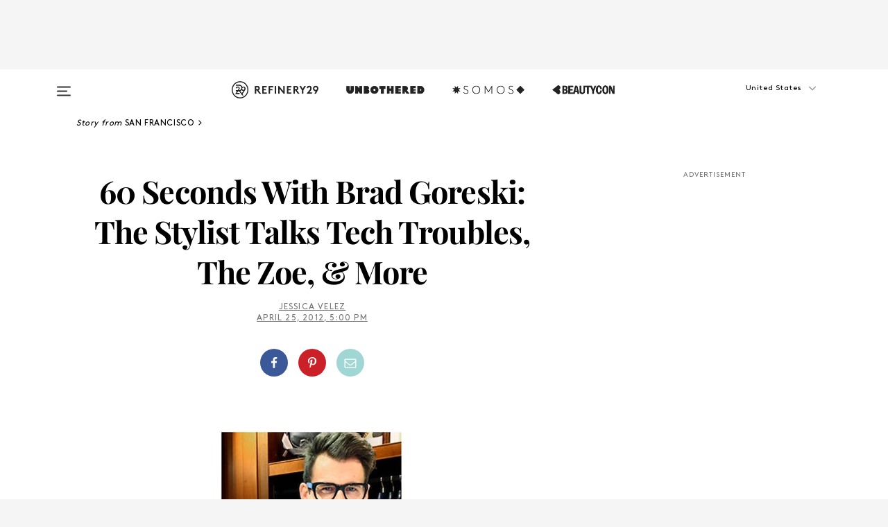

--- FILE ---
content_type: text/html; charset=utf-8
request_url: https://www.refinery29.com/en-us/brad-goreski-interview?utm_source=feed&utm_medium=rss
body_size: 29025
content:

    <!DOCTYPE html>
    <html lang='en'>
      <head>
        
    <script>
      if (window.location.hostname !== window.atob('d3d3LnJlZmluZXJ5MjkuY29t')) {
        window.location = window.atob('aHR0cDovL3d3dy5yZWZpbmVyeTI5LmNvbS9lbi11cy9icmFkLWdvcmVza2ktaW50ZXJ2aWV3P3V0bV9zb3VyY2U9ZmVlZCZ1dG1fbWVkaXVtPXJzcw==');
      }
    </script>

        <script type="text/javascript">
          window.loadAdLib = function(e,t,a,r){var n=r.includes("refinery29");if(!window.__AdLib){var o=document.createElement("script");o.src=e,o.id="ad-lib",o.onload=function(){window.__AdLib&&(window.__AdLib.env=n?"production":"development",window.__AdLib.template="master",window.__AdLib.site="refinery29",window.__AdLib.brand="refinery29",window.__AdLib.domain=n?".refinery29.com":".rf29.net",window.__AdLib.init())},o.onerror=function(e){console.error("Ad-Lib could not load it's script.",e)},document.head.appendChild(o)}}
        </script>
        <link
          rel="preload"
          as="script"
          href="https://web-statics-cdn.refinery29.com/vendor/ad-lib/v3_1_0/vice-ad-lib.js"
          onload="window.loadAdLib(this.href, 'EN', 'TCFv2.2', 'www.refinery29.com');">
        </script>
        <meta charset="utf-8">
        <title data-react-helmet="true">Brad Goreski Interview - San Francisco Fashion Interviews</title>
        <meta data-react-helmet="true" content="ie=edge" http-equiv="x-ua-compatible"/><meta data-react-helmet="true" name="title" content="Brad Goreski Interview - San Francisco Fashion Interviews" itemprop="title"/><meta data-react-helmet="true" name="description" content="Check out this interview with Brad Goreski on Refinery29.com. Brad Goreski from the Rachel Zoe show talks to Refinery29." itemprop="description"/><meta data-react-helmet="true" property="og:url" content="https://www.refinery29.com/en-us/brad-goreski-interview"/><meta data-react-helmet="true" name="twitter:title" content="Brad Goreski Interview - San Francisco Fashion Interviews"/><meta data-react-helmet="true" property="og:title" content="Brad Goreski Interview - San Francisco Fashion Interviews" itemprop="name"/><meta data-react-helmet="true" property="og:description" content="Check out this interview with Brad Goreski on Refinery29.com. Brad Goreski from the Rachel Zoe show talks to Refinery29."/><meta data-react-helmet="true" property="og:image" content="https://s2.r29static.com/bin/entry/e8f/0,94,280,147/x/201182/image.jpg" itemprop="image"/><meta data-react-helmet="true" property="og:image:secure_url" content="https://s2.r29static.com/bin/entry/e8f/0,94,280,147/x/201182/image.jpg" itemprop="image"/><meta data-react-helmet="true" name="twitter:card" content="summary_large_image"/><meta data-react-helmet="true" name="twitter:site" content="@refinery29"/><meta data-react-helmet="true" name="twitter:description" content="Check out this interview with Brad Goreski on Refinery29.com. Brad Goreski from the Rachel Zoe show talks to Refinery29."/><meta data-react-helmet="true" name="twitter:image" content="https://s2.r29static.com/bin/entry/e8f/0,94,280,147/x/201182/image.jpg"/><meta data-react-helmet="true" name="pinterest:image" content="https://s2.r29static.com/bin/entry/e8f/16,0,248,335/x/201182/image.jpg"/><meta data-react-helmet="true" property="fb:app_id" content="155023867867753"/><meta data-react-helmet="true" property="fb:pages" content="86973707921,587074007996399,269626263209765,509115739117952,1562713254009921,583745561686633,656112191237463,284423314989162,974273182666651,192477361634120"/><meta data-react-helmet="true" property="article:publisher" content="refinery29"/><meta data-react-helmet="true" name="viewport" content="width=device-width, initial-scale=1"/><meta data-react-helmet="true" name="theme-color" content="#fd5b4e"/><meta data-react-helmet="true" property="og:image:width" content="280"/><meta data-react-helmet="true" property="og:image:height" content="147"/><meta data-react-helmet="true" property="og:type" content="article"/><meta data-react-helmet="true" name="p:domain_verify" content="b10faeb45f92f5ebf0073a215d615ea9"/><meta data-react-helmet="true" property="entry_template" content="entry.article"/><meta data-react-helmet="true" property="author" content="Jessica Velez"/>
        <link data-react-helmet="true" rel="canonical" href="https://www.refinery29.com/en-us/brad-goreski-interview"/><link data-react-helmet="true" rel="publisher" href="https://plus.google.com/101601649207969071719"/><link data-react-helmet="true" rel="rich-pin-icon" href="https://www.refinery29.com/assets/08c2e62e7d1f514259af92204bc9c284.ico"/><link data-react-helmet="true" rel="alternate" hreflang="en" href="https://www.refinery29.com/en-us/brad-goreski-interview"/><link data-react-helmet="true" rel="alternate" hreflang="x-default" href="https://www.refinery29.com/en-us/brad-goreski-interview"/>
        <script data-react-helmet="true" type="application/ld+json">{"@context":"http://schema.org","@type":"WebPage","name":"Refinery29","url":"https://www.refinery29.com/en-us","potentialAction":{"@type":"SearchAction","target":"https://www.refinery29.com/en-us/search?q={Refinery29}","query-input":"required name=Refinery29","sameAs":["https://www.facebook.com/refinery29","https://twitter.com/refinery29","https://www.pinterest.com/refinery29/","https://instagram.com/refinery29","https://www.youtube.com/Refinery29TV"]},"image":"https://www.refinery29.com/assets/images/r29-logo-b.svg"}</script><script data-react-helmet="true" type="application/ld+json">{"@context":"http://schema.org","@type":"WebSite","name":"Refinery29","url":"https://www.refinery29.com/en-us","potentialAction":{"@type":"SearchAction","target":"https://www.refinery29.com/en-us/search?q={Refinery29}","query-input":"required name=Refinery29","sameAs":["https://www.facebook.com/refinery29","https://twitter.com/refinery29","https://www.pinterest.com/refinery29/","https://instagram.com/refinery29","https://www.youtube.com/Refinery29TV"]},"image":"https://www.refinery29.com/assets/images/r29-logo-b.svg"}</script><script data-react-helmet="true" type="application/ld+json">{"@context":"http://schema.org","@type":"Article","mainEntityOfPage":{"@type":"WebPage","@id":"https://www.refinery29.com/en-us/brad-goreski-interview"},"headline":"60 Seconds With Brad Goreski: The Stylist Talks Tech Troubles, The Zoe, &#038; More","url":"https://www.refinery29.com/en-us/brad-goreski-interview","thumbnailUrl":"","image":{"@type":"ImageObject","url":""},"datePublished":"2012-04-25T17:00:00.000Z","dateModified":"2012-04-25T17:00:00.000Z","author":{"@type":"Person","name":"Jessica Velez"},"creator":["Jessica Velez"],"articleSection":"San Francisco","keywords":["San Francisco"],"publisher":{"@type":"Organization","name":"Refinery29","logo":{"@type":"ImageObject","url":"https://www.refinery29.com/assets/images/refinery29.png","width":54,"height":54}},"description":"Check out this interview with Brad Goreski on Refinery29.com. Brad Goreski from the Rachel Zoe show talks to Refinery29."}</script><script data-react-helmet="true" type="application/ld+json">{"@context":"http://schema.org","@type":"BreadcrumbList","itemListElement":[{"@type":"ListItem","position":1,"item":{"@id":"en-us/san-francisco","url":"https://www.refinery29.com/en-us/san-francisco","name":"San Francisco"}}]}</script><script data-react-helmet="true" type="application/ld+json">{"@context":"http://schema.org","@type":"Person","name":"Jessica Velez","image":"https://s3.r29static.com/bin/entry/ba8/0,267,1067,1067/x/1253325/image.jpg","url":"https://www.refinery29.com/en-us/author/jessica-velez"}</script>
        <link id='main-styles' rel='stylesheet' href='/assets/styles.1a6fc843c5b8cd941845.css' type='text/css' />
        <link id='htlbid-styles' rel='stylesheet' href='https://htlbid.com/v3/refinery29-v2.com/htlbid.css' type='text/css' />
      </head>
      <body id='enUS' class='en'>
<div id='r29-app'><div data-reactroot=""><main><a id="skip" href="#r29-container">Skip navigation!</a><div class=""><div><div class="main"><div class="header-ad-container"><div><span>ADVERTISEMENT</span><div class="ad htlad-ad-header" data-ad-size="7x7,8x8,728x90,970x90,970x250" data-ad-position="header" data-slot-id="scrollable-header" data-targeting="{&quot;sponsorship&quot;:null,&quot;section_name&quot;:[&quot;san-francisco&quot;],&quot;collections&quot;:[],&quot;aggregations&quot;:null,&quot;entityid&quot;:30860,&quot;aid&quot;:&quot;brad-goreski-interview&quot;,&quot;pageid&quot;:&quot;brad-goreski-interview&quot;,&quot;pagetype&quot;:&quot;scrollable&quot;,&quot;test&quot;:null,&quot;is_sensitive_content&quot;:false,&quot;edition&quot;:&quot;en-us&quot;,&quot;utm_source&quot;:&quot;feed&quot;,&quot;utm_medium&quot;:&quot;rss&quot;,&quot;utm_content&quot;:null,&quot;utm_campaign&quot;:null,&quot;vertical&quot;:&quot;r29&quot;,&quot;document.referrer&quot;:&quot;&quot;,&quot;keywords&quot;:null,&quot;ad_count&quot;:5}" id="ad-header"></div></div></div><header role="banner" aria-label="Primary" class="global-header"><div class="global-header-main"><div id="main-menu" class="global-menu"><div class="menu-inner"><div class="global-search-nav" aria-label="global search"><div class="search-drawer"><form class="search-form" action="/en-us/search" method="GET" aria-label="Search"><input type="search" id="search-header" name="q" placeholder="Search" value=""/><div class="search-button" role="button" tabindex="0" aria-label="search button"><svg width="16" height="18" viewBox="0 0 16 18" fill="black" xmlns="http://www.w3.org/2000/svg"><path d="M10.7857 8.71429C10.7857 6.50893 8.99107 4.71428 6.78571 4.71428C4.58036 4.71428 2.78571 6.50893 2.78571 8.71429C2.78571 10.9196 4.58036 12.7143 6.78571 12.7143C8.99107 12.7143 10.7857 10.9196 10.7857 8.71429ZM15.3571 16.1429C15.3571 16.7679 14.8393 17.2857 14.2143 17.2857C13.9107 17.2857 13.6161 17.1607 13.4107 16.9464L10.3482 13.8929C9.30357 14.6161 8.05357 15 6.78571 15C3.3125 15 0.5 12.1875 0.5 8.71429C0.5 5.24107 3.3125 2.42857 6.78571 2.42857C10.2589 2.42857 13.0714 5.24107 13.0714 8.71429C13.0714 9.98214 12.6875 11.2321 11.9643 12.2768L15.0268 15.3393C15.2321 15.5446 15.3571 15.8393 15.3571 16.1429Z" fill="#333333"></path></svg></div></form></div></div><div class="category-children"><div class="category-child"><div><a href="https://www.refinery29.com/en-us/unbothered"><img class="menu-logo" src="/assets/6a9d712b4b1480df334054a94146cc34.png" alt="Unbothered menu logo"/></a></div><p>A community celebrating Black voices, Black art, and Black folx.</p></div><div class="category-child"><div><a href="https://www.refinery29.com/en-us/latine-somos"><img class="menu-logo" src="/assets/1ce585852b9e9a8cba36762b911e0f5f.png" alt="Somos menu logo"/></a></div><p>Latines learning, remembering, healing, and finding joy in our diverse stories.</p></div><div class="category-child"><div><a href="https://www.beautycon.com/"><img class="menu-logo" src="/assets/b3658fb2d9482c50df8996241fb2b67d.png" alt="BeautyCon menu logo"/></a></div><p>Beautycon is a global platform that brings together beauty enthusiasts, brands, and industry leaders to explore the latest trends, innovations, and conversations shaping the future of beauty.</p></div></div><div><div class="category-title">Featured Channels</div><div class="category-children"><div class="category-child"><a href="/en-us/fitted">Fitted</a></div><div class="category-child"><a href="/en-us/horoscope">Horoscopes</a></div><div class="category-child"><a href="/en-us/money-diary">Money Diaries</a></div><div class="category-child"><a href="/en-us/beauty-studio">Beauty Studio</a></div><div class="category-child"><a href="/en-us/aapi-heritage-month">Not Your Token Asian</a></div><div class="category-child"><a href="/en-us/my-period">My Period</a></div></div></div><div><div class="category-title">Get The Latest</div><div class="category-children"><div class="category-child"><a href="/en-us/shopping">Shopping</a></div><div class="category-child"><a href="/en-us/work-and-money">Work &amp; Money</a></div><div class="category-child"><a href="/en-us/health">Sex &amp; Wellness</a></div><div class="category-child"><a href="/en-us/beauty">Beauty</a></div><div class="category-child"><a href="/en-us/us-news">News</a></div><div class="category-child"><a href="/en-us/entertainment">Entertainment</a></div><div class="category-child"><a href="/en-us/fashion">Fashion</a></div><div class="category-child"><a href="/en-us/politics">Politics</a></div><div class="category-child"><a href="/en-us/living">Lifestyle</a></div></div></div><div><div class="category-title">Get In Touch</div><div class="social-icons"><a href="https://www.facebook.com/refinery29/" target="_blank" title="Refinery29&#x27;s Facebook page" aria-label="Refinery29&#x27;s Facebook page"><svg width="56" height="56" viewBox="0 0 56 56" fill="black" role="img" aria-hidden="true"><path d="M36 20H20V36H27.9973V29.9592H25.9579V27.6101H27.9973V25.8804C27.9973 24.8995 28.2684 24.1379 28.8105 23.5958C29.3526 23.0537 30.0883 22.7826 31.0177 22.7826C31.947 22.7826 32.5494 22.817 32.8248 22.8859V24.9769H31.5856C31.1382 24.9769 30.8327 25.0716 30.6692 25.2609C30.5057 25.4502 30.4239 25.7341 30.4239 26.1128V27.6101H32.7473L32.4375 29.9592H30.4239V36H36V20Z"></path></svg></a><a href="https://x.com/refinery29" target="_blank" title="Refinery29&#x27;s Twitter page" aria-label="Refinery29&#x27;s Twitter page"><svg width="56" height="56" viewBox="0 0 56 56" fill="black" role="img" aria-hidden="true"><path fill-rule="evenodd" clip-rule="evenodd" d="M20.0113 35H21.3186L26.435 29.1807L30.5034 35H35L28.9369 26.3703L34.5041 20H33.1743L28.3396 25.5107L24.4628 20H20L25.8603 28.3541L20.0113 35ZM21.8032 20.9809H23.8204L33.1856 34.0742H31.1457L21.8032 20.9809Z"></path></svg></a><a href="https://www.instagram.com/refinery29/" target="_blank" title="Refinery29&#x27;s Instagram page" aria-label="Refinery29&#x27;s Instagram page"><svg width="56" height="56" viewBox="0 0 56 56" fill="black" role="img" aria-hidden="true"><path fill-rule="evenodd" clip-rule="evenodd" d="M28.5 21.4375C27.4167 21.4375 26.7135 21.4453 26.3906 21.461C26.0677 21.4766 25.6875 21.4896 25.25 21.5C24.8542 21.5209 24.5443 21.5573 24.3203 21.6094C24.0964 21.6615 23.9063 21.7188 23.75 21.7813C23.5729 21.8438 23.4115 21.9245 23.2656 22.0235C23.1198 22.1224 22.9792 22.2396 22.8438 22.375C22.7187 22.5 22.6068 22.6354 22.5078 22.7813C22.4089 22.9271 22.3229 23.0938 22.25 23.2813C22.1979 23.4271 22.1458 23.612 22.0938 23.836C22.0417 24.0599 22.0104 24.375 22 24.7813C21.9792 25.2084 21.9635 25.5834 21.9531 25.9063C21.9427 26.2292 21.9375 26.9271 21.9375 28C21.9375 29.0834 21.9453 29.7865 21.9609 30.1094C21.9766 30.4323 21.9896 30.8125 22 31.25C22.0208 31.6459 22.0573 31.9558 22.1094 32.1797C22.1615 32.4037 22.2187 32.5938 22.2812 32.75C22.3438 32.9271 22.4245 33.0886 22.5234 33.2344C22.6224 33.3802 22.7396 33.5209 22.875 33.6563C23 33.7813 23.1354 33.8933 23.2812 33.9922C23.4271 34.0912 23.5937 34.1771 23.7812 34.25C23.9271 34.3021 24.112 34.3542 24.3359 34.4063C24.5599 34.4584 24.875 34.4896 25.2812 34.5C25.7083 34.5209 26.0833 34.5365 26.4062 34.5469C26.7292 34.5573 27.4271 34.5625 28.5 34.5625C29.5833 34.5625 30.2865 34.5547 30.6094 34.5391C30.9323 34.5235 31.3125 34.5104 31.75 34.5C32.1458 34.4792 32.4557 34.4427 32.6797 34.3907C32.9036 34.3386 33.0937 34.2813 33.25 34.2188C33.4271 34.1563 33.5885 34.0756 33.7344 33.9766C33.8802 33.8776 34.0208 33.7604 34.1562 33.625C34.2813 33.5 34.3932 33.3646 34.4922 33.2188C34.5911 33.0729 34.6771 32.9063 34.75 32.7188C34.8021 32.5729 34.8542 32.3881 34.9062 32.1641C34.9583 31.9401 34.9896 31.625 35 31.2188C35.0208 30.7917 35.0365 30.4167 35.0469 30.0938C35.0573 29.7709 35.0625 29.073 35.0625 28C35.0625 26.9167 35.0547 26.2136 35.0391 25.8907C35.0234 25.5677 35.0104 25.1875 35 24.75C34.9792 24.3542 34.9427 24.0443 34.8906 23.8203C34.8385 23.5964 34.7812 23.4063 34.7188 23.25C34.6562 23.0729 34.5755 22.9115 34.4766 22.7657C34.3776 22.6198 34.2604 22.4792 34.125 22.3438C34 22.2188 33.8646 22.1068 33.7188 22.0078C33.5729 21.9089 33.4063 21.8229 33.2188 21.75C33.0729 21.6979 32.888 21.6459 32.6641 21.5938C32.4401 21.5417 32.125 21.5104 31.7188 21.5C31.2917 21.4792 30.9167 21.4636 30.5938 21.4532C30.2708 21.4427 29.5729 21.4375 28.5 21.4375ZM28.5 20C29.5938 20 30.3099 20.0078 30.6484 20.0235C30.987 20.0391 31.3646 20.0521 31.7812 20.0625C32.2188 20.0834 32.5885 20.1224 32.8906 20.1797C33.1927 20.237 33.4687 20.3125 33.7188 20.4063C33.9896 20.5209 34.2422 20.6511 34.4766 20.7969C34.7109 20.9427 34.9375 21.125 35.1562 21.3438C35.375 21.5625 35.5599 21.7917 35.7109 22.0313C35.862 22.2709 35.9896 22.5209 36.0938 22.7813C36.1875 23.0209 36.2656 23.2943 36.3281 23.6016C36.3906 23.9089 36.4271 24.2813 36.4375 24.7188C36.4583 25.1459 36.474 25.5261 36.4844 25.8594C36.4948 26.1927 36.5 26.9063 36.5 28C36.5 29.0938 36.4922 29.8099 36.4766 30.1485C36.4609 30.487 36.4479 30.8646 36.4375 31.2813C36.4167 31.7188 36.3776 32.0886 36.3203 32.3907C36.263 32.6927 36.1875 32.9688 36.0938 33.2188C35.9792 33.4896 35.849 33.7422 35.7031 33.9766C35.5573 34.211 35.375 34.4375 35.1562 34.6563C34.9375 34.875 34.7083 35.0599 34.4688 35.211C34.2292 35.362 33.9792 35.4896 33.7188 35.5938C33.4792 35.6875 33.2057 35.7657 32.8984 35.8282C32.5911 35.8907 32.2188 35.9271 31.7812 35.9375C31.3542 35.9584 30.974 35.974 30.6406 35.9844C30.3073 35.9948 29.5938 36 28.5 36C27.4062 36 26.6901 35.9922 26.3516 35.9766C26.013 35.961 25.6354 35.9479 25.2188 35.9375C24.7812 35.9167 24.4115 35.8776 24.1094 35.8203C23.8073 35.7631 23.5313 35.6875 23.2812 35.5938C23.0104 35.4792 22.7578 35.349 22.5234 35.2032C22.2891 35.0573 22.0625 34.875 21.8438 34.6563C21.625 34.4375 21.4401 34.2084 21.2891 33.9688C21.138 33.7292 21.0104 33.4792 20.9062 33.2188C20.8125 32.9792 20.7344 32.7058 20.6719 32.3985C20.6094 32.0912 20.5729 31.7188 20.5625 31.2813C20.5417 30.8542 20.526 30.474 20.5156 30.1407C20.5052 29.8073 20.5 29.0938 20.5 28C20.5 26.9063 20.5078 26.1901 20.5234 25.8516C20.5391 25.513 20.5521 25.1354 20.5625 24.7188C20.5833 24.2813 20.6224 23.9115 20.6797 23.6094C20.737 23.3073 20.8125 23.0313 20.9062 22.7813C21.0208 22.5104 21.151 22.2578 21.2969 22.0235C21.4427 21.7891 21.625 21.5625 21.8438 21.3438C22.0625 21.125 22.2917 20.9401 22.5312 20.7891C22.7708 20.6381 23.0208 20.5104 23.2812 20.4063C23.5208 20.3125 23.7943 20.2344 24.1016 20.1719C24.4089 20.1094 24.7812 20.0729 25.2188 20.0625C25.6458 20.0417 26.026 20.0261 26.3594 20.0157C26.6927 20.0052 27.4062 20 28.5 20ZM28.5 23.875C29.0729 23.875 29.6094 23.9818 30.1094 24.1953C30.6094 24.4089 31.0469 24.7032 31.4219 25.0782C31.7969 25.4532 32.0911 25.8907 32.3047 26.3907C32.5182 26.8907 32.625 27.4271 32.625 28C32.625 28.573 32.5182 29.1094 32.3047 29.6094C32.0911 30.1094 31.7969 30.5469 31.4219 30.9219C31.0469 31.2969 30.6094 31.5912 30.1094 31.8047C29.6094 32.0183 29.0729 32.125 28.5 32.125C27.9271 32.125 27.3906 32.0183 26.8906 31.8047C26.3906 31.5912 25.9531 31.2969 25.5781 30.9219C25.2031 30.5469 24.9089 30.1094 24.6953 29.6094C24.4818 29.1094 24.375 28.573 24.375 28C24.375 27.4271 24.4818 26.8907 24.6953 26.3907C24.9089 25.8907 25.2031 25.4532 25.5781 25.0782C25.9531 24.7032 26.3906 24.4089 26.8906 24.1953C27.3906 23.9818 27.9271 23.875 28.5 23.875ZM28.5 30.6875C29.2396 30.6875 29.8724 30.4219 30.3984 29.8907C30.9245 29.3594 31.1875 28.7292 31.1875 28C31.1875 27.2604 30.9219 26.6276 30.3906 26.1016C29.8594 25.5755 29.2292 25.3125 28.5 25.3125C27.7604 25.3125 27.1276 25.5782 26.6016 26.1094C26.0755 26.6407 25.8125 27.2709 25.8125 28C25.8125 28.7396 26.0781 29.3724 26.6094 29.8985C27.1406 30.4245 27.7708 30.6875 28.5 30.6875ZM33.7188 23.7188C33.7188 23.9792 33.6302 24.2058 33.4531 24.3985C33.276 24.5912 33.0521 24.6875 32.7812 24.6875C32.5208 24.6875 32.2943 24.5938 32.1016 24.4063C31.9089 24.2188 31.8125 23.9896 31.8125 23.7188C31.8125 23.4584 31.9062 23.237 32.0938 23.0547C32.2813 22.8724 32.5104 22.7813 32.7812 22.7813C33.0417 22.7813 33.263 22.8698 33.4453 23.0469C33.6276 23.224 33.7188 23.4479 33.7188 23.7188Z"></path></svg></a><a href="https://www.pinterest.com/refinery29/" target="_blank" title="Refinery29&#x27;s Pinterest page" aria-label="Refinery29&#x27;s Pinterest page"><svg width="56" height="56" viewBox="0 0 56 56" fill="black" role="img" aria-hidden="true"><path fill-rule="evenodd" clip-rule="evenodd" d="M28.0003 20C23.5821 20 20 23.5817 20 27.9999C20 31.2757 21.9699 34.0898 24.7887 35.3271C24.7662 34.7685 24.7846 34.0979 24.9279 33.4902C25.0817 32.8407 25.9573 29.131 25.9573 29.131C25.9573 29.131 25.7017 28.6203 25.7017 27.8652C25.7017 26.6798 26.3889 25.7944 27.2446 25.7944C27.9723 25.7944 28.3238 26.3409 28.3238 26.9953C28.3238 27.7269 27.8573 28.821 27.6173 29.8344C27.4169 30.683 28.0428 31.3752 28.88 31.3752C30.3958 31.3752 31.4167 29.4285 31.4167 27.1219C31.4167 25.3686 30.2357 24.0562 28.0878 24.0562C25.661 24.0562 24.1492 25.8659 24.1492 27.8873C24.1492 28.5843 24.3547 29.0758 24.6766 29.4564C24.8246 29.6312 24.8452 29.7016 24.7916 29.9023C24.7532 30.0495 24.6651 30.4038 24.6286 30.5443C24.5753 30.7469 24.4112 30.8193 24.228 30.7445C23.1103 30.2882 22.5897 29.0642 22.5897 27.6882C22.5897 25.4157 24.5063 22.6908 28.3073 22.6908C31.3617 22.6908 33.372 24.901 33.372 27.2735C33.372 30.4117 31.6273 32.7562 29.0554 32.7562C28.1917 32.7562 27.3792 32.2893 27.101 31.7591C27.101 31.7591 26.6365 33.6023 26.5381 33.9582C26.3685 34.575 26.0365 35.1915 25.7329 35.6719C26.4525 35.8844 27.2125 36 28.0003 36C32.4181 36 36 32.4183 36 27.9999C36 23.5817 32.4181 20 28.0003 20" fill="black"></path></svg></a><a href="https://www.snapchat.com/add/refinery29" target="_blank" title="Add Refinery29 on Snapchat" aria-label="Add Refinery29 on Snapchat"><svg width="56" height="56" viewBox="0 0 56 56" fill="black" role="img" aria-hidden="true"><path d="M24.1288 22.7136C23.7038 23.6651 23.8717 25.3699 23.9397 26.5621C23.4807 26.8163 22.8913 26.3703 22.5577 26.3703C22.2106 26.3703 21.7962 26.5982 21.731 26.9381C21.6843 27.183 21.7941 27.5398 22.5818 27.8506C22.8863 27.971 23.611 28.1126 23.7789 28.5076C24.0147 29.0627 22.5676 31.6248 20.2952 31.9986C20.1174 32.0276 19.9906 32.1862 20.0005 32.366C20.0402 33.0563 21.5887 33.3267 22.275 33.4329C22.3452 33.5278 22.4018 33.9285 22.4918 34.2336C22.5322 34.3703 22.6363 34.5338 22.9041 34.5338C23.2533 34.5338 23.8334 34.2648 24.8435 34.4319C25.8338 34.5968 26.7645 36 28.5517 36C30.2128 36 31.2038 34.5904 32.1572 34.4319C32.709 34.3405 33.1829 34.3696 33.7127 34.4729C34.0775 34.5444 34.4048 34.5841 34.5089 34.2258C34.6003 33.9165 34.6562 33.5235 34.725 33.4308C35.405 33.3253 36.9605 33.0556 36.9995 32.3653C37.0094 32.1855 36.8826 32.0276 36.7048 31.9979C34.4707 31.6297 32.9796 29.0754 33.2211 28.5069C33.3883 28.1126 34.108 27.9724 34.4182 27.8499C34.9948 27.6227 35.2838 27.343 35.2775 27.0195C35.2697 26.6053 34.771 26.3582 34.4041 26.3582C34.0308 26.3582 33.4946 26.8 33.0603 26.5607C33.1283 25.3586 33.2955 23.6616 32.8712 22.7108C32.0672 20.9104 30.2787 20 28.4908 20C26.7143 20 24.9391 20.8977 24.1288 22.7136Z"></path></svg></a><a href="https://www.youtube.com/refinery29" target="_blank" title="Refinery29&#x27;s YouTube channel" aria-label="Refinery29&#x27;s YouTube channel"><svg width="56" height="56" viewBox="0 0 56 56" fill="black" role="img" aria-hidden="true"><path d="M37.5812 24.0397C37.468 23.6461 37.2474 23.2897 36.943 23.0085C36.6299 22.7186 36.2462 22.5112 35.8281 22.406C34.2633 22.004 27.9942 22.004 27.9942 22.004C25.3806 21.975 22.7677 22.1025 20.1702 22.3857C19.7521 22.4987 19.3691 22.7107 19.0554 23.0028C18.7471 23.2919 18.5238 23.6483 18.4071 24.0389C18.1269 25.51 17.9908 27.0038 18.0005 28.5C17.9905 29.9949 18.1263 31.4881 18.4071 32.9611C18.5213 33.35 18.7438 33.7049 19.0529 33.9915C19.362 34.2782 19.747 34.4852 20.1702 34.5948C21.7559 34.996 27.9942 34.996 27.9942 34.996C30.6111 35.025 33.2273 34.8975 35.8281 34.6143C36.2462 34.5091 36.6299 34.3017 36.943 34.0118C37.2513 33.7252 37.4704 33.3687 37.5804 32.9806C37.8679 31.51 38.0077 30.0157 37.9978 28.5187C38.0195 27.0153 37.8798 25.5147 37.5812 24.0397ZM26.0011 31.2803V25.7205L31.2171 28.5008L26.0011 31.2803Z"></path></svg></a><a href="https://www.tiktok.com/@refinery29" target="_blank" title="Refinery29 on TikTok" aria-label="Refinery29 on TikTok"><svg width="56" height="56" viewBox="0 0 56 56" fill="black" role="img" aria-hidden="true"><path fill-rule="evenodd" clip-rule="evenodd" d="M31.4908 25.2742C32.6132 25.9313 33.7125 26.3461 35 26.4747V23.7562C34.0075 23.6801 32.9924 23.0465 32.3865 22.3424C32.0187 21.9151 31.7425 21.408 31.5969 20.8676C31.5744 20.784 31.4826 20.2511 31.4719 20H28.628V20.6786V22.3029V29.2038V30.1679C28.628 30.7168 28.6695 31.2862 28.4613 31.8055C27.9518 33.0764 26.3591 33.6316 25.1298 32.9939C22.7357 31.7424 24.0705 28.27 26.551 28.5908V25.7701C26.2122 25.7649 25.7723 25.8301 25.6141 25.849C25.1277 25.907 24.6563 26.042 24.2062 26.2292C21.6328 27.2995 20.3116 30.2524 21.3623 32.8153L21.331 32.7277C22.6604 36.1247 27.1531 37.0798 29.8457 34.6274C31.7236 32.9169 31.4908 30.5397 31.4908 28.2712V25.2742Z"></path></svg></a><a href="https://jump.refinery29.com/join/24/signup-all-newsletters?utm_source=footer&amp;utm_medium=emailsignup&amp;_ga=2.174034529.350230817.1728573652-162356488.1728573652" target="_blank" title="Sign up for Refinery29 newsletters" aria-label="Sign up for Refinery29 newsletters"><svg width="52" height="56" viewBox="0 0 52 56" fill="black" role="img" aria-hidden="true"><path d="M34.1429 33.7678V25.625C33.9167 25.8795 33.6728 26.1127 33.4113 26.3248C31.5169 27.7809 30.0113 28.9754 28.8945 29.9085C28.534 30.2124 28.2407 30.4492 28.0145 30.6189C27.7883 30.7885 27.4826 30.9599 27.0974 31.1331C26.7121 31.3063 26.3499 31.3928 26.0106 31.3928H25.9894C25.6501 31.3928 25.2879 31.3063 24.9026 31.1331C24.5174 30.9599 24.2117 30.7885 23.9855 30.6189C23.7593 30.4492 23.466 30.2124 23.1055 29.9085C21.9887 28.9754 20.4831 27.7809 18.5887 26.3248C18.3272 26.1127 18.0833 25.8795 17.8571 25.625V33.7678C17.8571 33.8597 17.8907 33.9393 17.9579 34.0064C18.025 34.0736 18.1045 34.1071 18.1964 34.1071H33.8036C33.8955 34.1071 33.975 34.0736 34.0421 34.0064C34.1093 33.9393 34.1429 33.8597 34.1429 33.7678ZM34.1429 22.6244V22.3647L34.1376 22.2268L34.1057 22.0943L34.0474 21.9989L33.952 21.9194L33.8036 21.8928H18.1964C18.1045 21.8928 18.025 21.9264 17.9579 21.9936C17.8907 22.0607 17.8571 22.1402 17.8571 22.2321C17.8571 23.4196 18.3767 24.4234 19.4157 25.2433C20.7799 26.3177 22.1972 27.438 23.6674 28.6043C23.7098 28.6397 23.8335 28.7439 24.0385 28.9171C24.2435 29.0903 24.4061 29.2228 24.5262 29.3147C24.6464 29.4066 24.8037 29.5179 24.998 29.6487C25.1924 29.7795 25.3709 29.8767 25.5335 29.9403C25.6961 30.0039 25.848 30.0357 25.9894 30.0357H26.0106C26.152 30.0357 26.3039 30.0039 26.4665 29.9403C26.6291 29.8767 26.8076 29.7795 27.002 29.6487C27.1963 29.5179 27.3536 29.4066 27.4738 29.3147C27.5939 29.2228 27.7565 29.0903 27.9615 28.9171C28.1665 28.7439 28.2902 28.6397 28.3326 28.6043C29.8028 27.438 31.2201 26.3177 32.5843 25.2433C32.966 24.9394 33.3211 24.5311 33.6498 24.0187C33.9785 23.5062 34.1429 23.0415 34.1429 22.6244ZM35.5 22.2321V33.7678C35.5 34.2344 35.3339 34.6337 35.0017 34.966C34.6695 35.2982 34.2701 35.4643 33.8036 35.4643H18.1964C17.7299 35.4643 17.3305 35.2982 16.9983 34.966C16.6661 34.6337 16.5 34.2344 16.5 33.7678V22.2321C16.5 21.7656 16.6661 21.3662 16.9983 21.034C17.3305 20.7018 17.7299 20.5357 18.1964 20.5357H33.8036C34.2701 20.5357 34.6695 20.7018 35.0017 21.034C35.3339 21.3662 35.5 21.7656 35.5 22.2321Z"></path></svg></a></div></div></div></div><button type="button" class="hamburger-menu desktop" aria-label="Open menu" aria-expanded="false" aria-controls="main-menu"><svg width="20" height="15" viewBox="0 0 20 15" fill="black" xmlns="http://www.w3.org/2000/svg"><rect y="0.5" width="20" height="2" rx="1" fill="#333333"></rect><rect y="6.5" width="15" height="2" rx="1" fill="#333333"></rect><rect y="12.5" width="20" height="2" rx="1" fill="#333333"></rect></svg></button><div class="header-verticals desktop"><a href="https://www.refinery29.com/en-us"><img class="menu-logo" src="/assets/90e3b0501ff143bd058ecb3f754a4430.png" alt="Refinery29 logo"/></a><a href="https://www.refinery29.com/en-us/unbothered"><img class="menu-logo" src="/assets/9aa89696be7da8b249e2ee2622a111e9.png" alt="Unbothered logo"/></a><a href="https://www.refinery29.com/en-us/latine-somos"><img class="menu-logo" src="/assets/cda4774d79df76d9c5ab2dfba3784155.png" alt="Somos logo"/></a><a href="https://www.beautycon.com/"><img class="menu-logo" src="/assets/d68e2ddc49f6065953daf57eac5b849a.png" alt="BeautyCon logo"/></a></div><div class="header-verticals desktop r29-only-menu"><a href="https://www.refinery29.com/en-us"><img class="menu-logo" src="/assets/90e3b0501ff143bd058ecb3f754a4430.png" alt="Refinery29 logo"/></a></div><div class="header-mobile-logo mobile"><a href="https://www.refinery29.com/en-us"><img class="menu-logo" src="/assets/90e3b0501ff143bd058ecb3f754a4430.png" alt="Refinery29 logo"/></a></div><div class="desktop edition-switch-wrapper"><div class="global-edition-switch" aria-label="Edition selector"><div class="current-edition" tabindex="0" role="button" aria-expanded="false" aria-haspopup="true"><span>United States</span><i class="fa fa-angle-down " aria-label="angle-down" aria-hidden="true"><svg width="1792" height="1792" viewBox="0 0 1792 1792"><path d="M1395 736q0 13-10 23l-466 466q-10 10-23 10t-23-10L407 759q-10-10-10-23t10-23l50-50q10-10 23-10t23 10l393 393 393-393q10-10 23-10t23 10l50 50q10 10 10 23z"/></svg></i></div><ul class=""><li class="label" aria-label="locales">Switch To</li><li><a href="https://www.refinery29.com/en-gb"><span>United Kingdom</span></a></li><li><a href="https://www.refinery29.com/de-de"><span>Germany</span></a></li><li><a href="https://www.refinery29.com/fr-fr"><span>France</span></a></li><li><a href="https://www.refinery29.com/en-au"><span>Australia</span></a></li></ul></div></div><div class="mobile edition-switch-wrapper"></div><button type="button" class="hamburger-menu mobile" aria-label="Open menu" aria-expanded="false" aria-controls="main-menu"><svg width="20" height="15" viewBox="0 0 20 15" fill="black" xmlns="http://www.w3.org/2000/svg"><rect y="0.5" width="20" height="2" rx="1" fill="#333333"></rect><rect y="6.5" width="15" height="2" rx="1" fill="#333333"></rect><rect y="12.5" width="20" height="2" rx="1" fill="#333333"></rect></svg></button></div></header><div class="mobile-header-verticals-wrapper"><div class="mobile-header-verticals"><div class="mobile-vertical"><a href="https://www.refinery29.com/en-us/unbothered"><img class="menu-logo" src="/assets/6a9d712b4b1480df334054a94146cc34.png" alt="Unbothered menu logo"/></a></div><div class="mobile-vertical"><a href="https://www.refinery29.com/en-us/latine-somos"><img class="menu-logo" src="/assets/1ce585852b9e9a8cba36762b911e0f5f.png" alt="Somos menu logo"/></a></div><div class="mobile-vertical"><a href="https://www.beautycon.com/"><img class="menu-logo" src="/assets/b3658fb2d9482c50df8996241fb2b67d.png" alt="BeautyCon menu logo"/></a></div></div></div><div id="r29-container"><div><header hidden="" class="condensed-header hidden"><a href="/en-us"><div class="r29-logo"><img src="/assets/d27ad8510dcf0eef13f6419f4f9a76e6.svg" alt="Refinery29"/></div></a><div class="condensed-title"><span>Now Reading</span><h4>60 Seconds With Brad Goreski: The Stylist Talks Tech Troubles, The Zoe, &#038; More</h4></div><div class="story-share"><button class="fa fa-facebook " aria-label="facebook" aria-hidden="true"><svg height="1792" viewBox="0 0 1792 1792" width="1792" role="img" aria-hidden="true"><path d="m1343 12v264h-157q-86 0-116 36t-30 108v189h293l-39 296h-254v759h-306v-759h-255v-296h255v-218q0-186 104-288.5t277-102.5q147 0 228 12z"/></svg>
</button><div data-href="https://pinterest.com/pin/create/button/?url=https%3A%2F%2Fwww.refinery29.com%2Fen-us%2Fbrad-goreski-interview%3Futm_source%3Dpinterest%26utm_medium%3Dpinterest_share&amp;media=http%3A%2F%2Fs2.r29static.com%2Fbin%2Fentry%2Fe8f%2F16%2C0%2C248%2C335%2Fx%2F201182%2Fimage.jpg&amp;description=60%20Seconds%20With%20Brad%20Goreski%3A%20The%20Stylist%20Talks%20Tech%20Troubles%2C%20The%20Zoe%2C%20%26%23038%3B%20More%2B%23refinery29" data-pin-custom="true" style="display:inline-block" role="button" tabindex="0"><button class="fa fa-pinterest-p" title="Share on Pinterest" aria-label="Share on Pinterest"><svg height="1792" viewBox="0 0 1792 1792" width="1792" role="img" aria-hidden="true"><path d="m256 597q0-108 37.5-203.5t103.5-166.5 152-123 185-78 202-26q158 0 294 66.5t221 193.5 85 287q0 96-19 188t-60 177-100 149.5-145 103-189 38.5q-68 0-135-32t-96-88q-10 39-28 112.5t-23.5 95-20.5 71-26 71-32 62.5-46 77.5-62 86.5l-14 5-9-10q-15-157-15-188 0-92 21.5-206.5t66.5-287.5 52-203q-32-65-32-169 0-83 52-156t132-73q61 0 95 40.5t34 102.5q0 66-44 191t-44 187q0 63 45 104.5t109 41.5q55 0 102-25t78.5-68 56-95 38-110.5 20-111 6.5-99.5q0-173-109.5-269.5t-285.5-96.5q-200 0-334 129.5t-134 328.5q0 44 12.5 85t27 65 27 45.5 12.5 30.5q0 28-15 73t-37 45q-2 0-17-3-51-15-90.5-56t-61-94.5-32.5-108-11-106.5z"/></svg>
</button></div><button class="fa fa-envelope-o" title="Share by Email" aria-label="Share by Email"><svg height="1792" viewBox="0 0 1792 1792" width="1792"><path d="m1664 1504v-768q-32 36-69 66-268 206-426 338-51 43-83 67t-86.5 48.5-102.5 24.5h-2q-48 0-102.5-24.5t-86.5-48.5-83-67q-158-132-426-338-37-30-69-66v768q0 13 9.5 22.5t22.5 9.5h1472q13 0 22.5-9.5t9.5-22.5zm0-1051v-24.5l-.5-13-3-12.5-5.5-9-9-7.5-14-2.5h-1472q-13 0-22.5 9.5t-9.5 22.5q0 168 147 284 193 152 401 317 6 5 35 29.5t46 37.5 44.5 31.5 50.5 27.5 43 9h2q20 0 43-9t50.5-27.5 44.5-31.5 46-37.5 35-29.5q208-165 401-317 54-43 100.5-115.5t46.5-131.5zm128-37v1088q0 66-47 113t-113 47h-1472q-66 0-113-47t-47-113v-1088q0-66 47-113t113-47h1472q66 0 113 47t47 113z"/></svg></button></div></header><article class="r29-article-container "><div class="primary-tag-banner"><a href="/en-us/san-francisco"><span class="story-from"><span>Story from <span class="tag-name">San Francisco</span></span></span><i class="fa fa-angle-right " aria-label="angle-right" aria-hidden="true"><svg height="1792" viewBox="0 0 1792 1792" width="1792"><path d="m1171 960q0 13-10 23l-466 466q-10 10-23 10t-23-10l-50-50q-10-10-10-23t10-23l393-393-393-393q-10-10-10-23t10-23l50-50q10-10 23-10t23 10l466 466q10 10 10 23z"/></svg></i></a></div><div class="r29-article right-rail-article"><div class="right-rail-ad-container"><div class="right-rail-floater null"><div class="right-rail-ad" id="rr-ad"><span>ADVERTISEMENT</span><div class="ad htlad-ad-right-rail" data-ad-size="300x250,300x600" data-ad-position="right" data-slot-id="scrollable-right" data-targeting="{&quot;sponsorship&quot;:null,&quot;section_name&quot;:[&quot;san-francisco&quot;],&quot;collections&quot;:[],&quot;aggregations&quot;:null,&quot;entityid&quot;:30860,&quot;aid&quot;:&quot;brad-goreski-interview&quot;,&quot;pageid&quot;:&quot;brad-goreski-interview&quot;,&quot;pagetype&quot;:&quot;scrollable&quot;,&quot;test&quot;:null,&quot;is_sensitive_content&quot;:false,&quot;edition&quot;:&quot;en-us&quot;,&quot;utm_source&quot;:&quot;feed&quot;,&quot;utm_medium&quot;:&quot;rss&quot;,&quot;utm_content&quot;:null,&quot;utm_campaign&quot;:null,&quot;vertical&quot;:&quot;r29&quot;,&quot;document.referrer&quot;:&quot;&quot;,&quot;keywords&quot;:null,&quot;ad_count&quot;:6}" id="ad-right-rail"></div></div></div></div><div class="header"><h1 class="title">60 Seconds With Brad Goreski: The Stylist Talks Tech Troubles, The Zoe, &#038; More</h1><div class="bylines-container"><div class="byline main-contributors"><span class="contributor"><a href="/en-us/author/jessica-velez">Jessica Velez</a></span></div><div class="byline modified"><span><a rel="nofollow" href="/en-us/archives/2012/04/25"><span><span>April 25, 2012</span>, <span>5:00 PM</span></span></a></span></div></div><div class="story-share"><button class="fa fa-facebook " aria-label="facebook" aria-hidden="true"><svg height="1792" viewBox="0 0 1792 1792" width="1792" role="img" aria-hidden="true"><path d="m1343 12v264h-157q-86 0-116 36t-30 108v189h293l-39 296h-254v759h-306v-759h-255v-296h255v-218q0-186 104-288.5t277-102.5q147 0 228 12z"/></svg>
</button><div data-href="https://pinterest.com/pin/create/button/?url=https%3A%2F%2Fwww.refinery29.com%2Fen-us%2Fbrad-goreski-interview%3Futm_source%3Dpinterest%26utm_medium%3Dpinterest_share&amp;media=http%3A%2F%2Fs2.r29static.com%2Fbin%2Fentry%2Fe8f%2F16%2C0%2C248%2C335%2Fx%2F201182%2Fimage.jpg&amp;description=60%20Seconds%20With%20Brad%20Goreski%3A%20The%20Stylist%20Talks%20Tech%20Troubles%2C%20The%20Zoe%2C%20%26%23038%3B%20More%2B%23refinery29" data-pin-custom="true" style="display:inline-block" role="button" tabindex="0"><button class="fa fa-pinterest-p" title="Share on Pinterest" aria-label="Share on Pinterest"><svg height="1792" viewBox="0 0 1792 1792" width="1792" role="img" aria-hidden="true"><path d="m256 597q0-108 37.5-203.5t103.5-166.5 152-123 185-78 202-26q158 0 294 66.5t221 193.5 85 287q0 96-19 188t-60 177-100 149.5-145 103-189 38.5q-68 0-135-32t-96-88q-10 39-28 112.5t-23.5 95-20.5 71-26 71-32 62.5-46 77.5-62 86.5l-14 5-9-10q-15-157-15-188 0-92 21.5-206.5t66.5-287.5 52-203q-32-65-32-169 0-83 52-156t132-73q61 0 95 40.5t34 102.5q0 66-44 191t-44 187q0 63 45 104.5t109 41.5q55 0 102-25t78.5-68 56-95 38-110.5 20-111 6.5-99.5q0-173-109.5-269.5t-285.5-96.5q-200 0-334 129.5t-134 328.5q0 44 12.5 85t27 65 27 45.5 12.5 30.5q0 28-15 73t-37 45q-2 0-17-3-51-15-90.5-56t-61-94.5-32.5-108-11-106.5z"/></svg>
</button></div><button class="fa fa-envelope-o" title="Share by Email" aria-label="Share by Email"><svg height="1792" viewBox="0 0 1792 1792" width="1792"><path d="m1664 1504v-768q-32 36-69 66-268 206-426 338-51 43-83 67t-86.5 48.5-102.5 24.5h-2q-48 0-102.5-24.5t-86.5-48.5-83-67q-158-132-426-338-37-30-69-66v768q0 13 9.5 22.5t22.5 9.5h1472q13 0 22.5-9.5t9.5-22.5zm0-1051v-24.5l-.5-13-3-12.5-5.5-9-9-7.5-14-2.5h-1472q-13 0-22.5 9.5t-9.5 22.5q0 168 147 284 193 152 401 317 6 5 35 29.5t46 37.5 44.5 31.5 50.5 27.5 43 9h2q20 0 43-9t50.5-27.5 44.5-31.5 46-37.5 35-29.5q208-165 401-317 54-43 100.5-115.5t46.5-131.5zm128-37v1088q0 66-47 113t-113 47h-1472q-66 0-113-47t-47-113v-1088q0-66 47-113t113-47h1472q66 0 113 47t47 113z"/></svg></button></div></div><div><div class="ad htlad-1x5" data-ad-size="1x5" data-ad-position="invusion" data-slot-id="scrollable-invusion" data-targeting="{&quot;sponsorship&quot;:null,&quot;section_name&quot;:[&quot;san-francisco&quot;],&quot;collections&quot;:[],&quot;aggregations&quot;:null,&quot;entityid&quot;:30860,&quot;aid&quot;:&quot;brad-goreski-interview&quot;,&quot;pageid&quot;:&quot;brad-goreski-interview&quot;,&quot;pagetype&quot;:&quot;scrollable&quot;,&quot;test&quot;:null,&quot;is_sensitive_content&quot;:false,&quot;edition&quot;:&quot;en-us&quot;,&quot;utm_source&quot;:&quot;feed&quot;,&quot;utm_medium&quot;:&quot;rss&quot;,&quot;utm_content&quot;:null,&quot;utm_campaign&quot;:null,&quot;vertical&quot;:&quot;r29&quot;,&quot;document.referrer&quot;:&quot;&quot;,&quot;keywords&quot;:null,&quot;ad_count&quot;:7}" id="ad-article-invusion"></div></div><div id="article-main-content" class=""><div id="editorial-content"><div><section class="body"><div class="trinity-left-column trinityAudioPlaceholder"><div class="trinity-tts-pb" dir="ltr"></div></div><div class="section-outer-container"><div class="section-container section-asset-container left-align full-width"><div><div class="section-html"><div class="html-container"><img src="//static2.refinery29.com/bin/entry/1b0/x/206976/60s-280x335.jpg" class="left" alt="60S_280x335"></div><div class="content-caption"></div></div></div></div></div><div class="after-section-content"></div><div class="section-outer-container"><div class="section-container section-text-container"><div class="section-text"><p>Last night, <a href="http://bradgoreski.com/" rel="nofollow noopener noreferrer" target="_blank"> Brad Goreski </a>brought his ever-so-dapper self to S.F.&#039;s very own <a href="http://www.brooksbrothers.com/blackfleece.processhttp://www.brooksbrothers.com/blackfleece.process" rel="nofollow noopener noreferrer" target="_blank">Black Fleece</a> boutique to meet and greet fans and sign copies of his tell-all memoir and style guide: <a href="http://www.amazon.com/Born-Be-Brad-Life-Style/dp/0062125370" rel="nofollow noopener noreferrer" target="_blank"><br>  <em>Born To Be Brad, My Life and Style, So Far</em></a>. Naturally, we were on the scene and sat down with the bow tie- and glasses-clad stylist to talk gadgets, spring fashion, and &mdash; of course &mdash; The Zoe.</p></div></div></div><div class="after-section-content"></div><div class="section-outer-container"><div class="section-container section-text-container"><div class="section-text"><p><strong>Your book is a memoir and style guide. What sort of fashion advice can we find inside?</strong><br><br>"One of the longest sidebars in the book is about packing for trips and my general fascination with the decline in how people dress for travel. I&#039;m like, &#039;Do you really need to be wearing pajama bottoms, a hoodie, and bring your pillow from home? It&rsquo;s really not that long!&#039; My thing right now is to try to get people to just put a little bit more thought into it, because when you&rsquo;re traveling somewhere you&rsquo;re beginning a journey, no matter where it is. So, why not start it with some sort of look?"</p></div></div></div><div class="after-section-content"><div class="section-ad"><span>Advertisement</span><span>ADVERTISEMENT</span><div class="ad htlad-ad-section-ad-top" data-ad-size="1280x90,728x90,300x250,10x10" data-ad-position="A" data-slot-id="scrollable-scroll-A" data-targeting="{&quot;sponsorship&quot;:null,&quot;section_name&quot;:[&quot;san-francisco&quot;],&quot;collections&quot;:[],&quot;aggregations&quot;:null,&quot;entityid&quot;:30860,&quot;aid&quot;:&quot;brad-goreski-interview&quot;,&quot;pageid&quot;:&quot;brad-goreski-interview&quot;,&quot;pagetype&quot;:&quot;scrollable&quot;,&quot;test&quot;:null,&quot;is_sensitive_content&quot;:false,&quot;edition&quot;:&quot;en-us&quot;,&quot;utm_source&quot;:&quot;feed&quot;,&quot;utm_medium&quot;:&quot;rss&quot;,&quot;utm_content&quot;:null,&quot;utm_campaign&quot;:null,&quot;vertical&quot;:&quot;r29&quot;,&quot;document.referrer&quot;:&quot;&quot;,&quot;keywords&quot;:null,&quot;ad_count&quot;:8}" id="ad-section-ad-A"></div></div></div><div class="section-outer-container"><div class="section-container section-text-container"><div class="section-text"><p><strong>Got it. No sweat pants. What should we wear instead?</strong><br><br>"I think people confuse comfort with sloppiness. But you can wear jeans and a button-down or a T-shirt, a blazer, and flats and be comfortable. Also, I always have a scarf when I&rsquo;m traveling because airplanes are always all of a sudden refrigerators, as well &mdash; they&rsquo;re so cold!"</p></div></div></div><div class="after-section-content"><div class="ad native-ad" data-ad-size="fluid" data-ad-position="native" data-slot-id="native" data-targeting="{&quot;sponsorship&quot;:null,&quot;section_name&quot;:[&quot;san-francisco&quot;],&quot;collections&quot;:[],&quot;aggregations&quot;:null,&quot;entityid&quot;:30860,&quot;aid&quot;:&quot;brad-goreski-interview&quot;,&quot;pageid&quot;:&quot;brad-goreski-interview&quot;,&quot;pagetype&quot;:&quot;scrollable&quot;,&quot;test&quot;:null,&quot;is_sensitive_content&quot;:false,&quot;edition&quot;:&quot;en-us&quot;,&quot;utm_source&quot;:&quot;feed&quot;,&quot;utm_medium&quot;:&quot;rss&quot;,&quot;utm_content&quot;:null,&quot;utm_campaign&quot;:null,&quot;vertical&quot;:&quot;r29&quot;,&quot;document.referrer&quot;:&quot;&quot;,&quot;keywords&quot;:null}" id="ad-native-add"></div></div><div class="section-outer-container"><div class="section-container section-text-container"><div class="section-text"><p><strong>What runway pieces are you dying to work with?<br></strong><br><br>"I would say anything from Givenchy&#039;s spring collection, for both men and women."</p></div></div></div><div class="after-section-content"></div><div class="section-outer-container"><div class="section-container section-text-container"><div class="section-text"><p><strong>Are there any trends you want to be over (besides velour on planes)?</strong><br><br>"I&rsquo;m not a big fan of embellished jeans. I was just in Miami, and every single shop window had jeans with some sort of embroidery on them. I think  a simple, well-fitted jean is enough. I love colored jeans, but I&rsquo;m just not a big fan of embellishments and extra fixins."</p></div></div></div><div class="after-section-content"></div><div class="section-outer-container"><div class="section-container section-text-container"><div class="section-text"><p><strong>We love your style. How would a lady get her boyfriend to dress like you?</strong><br><br>"Just drug him, slap a bow tie and some glasses on him, and take him out somewhere."</p></div></div></div><div class="after-section-content"></div><div class="section-outer-container"><div class="section-container section-text-container"><div class="section-text"><p><strong>What areas of S.F. have you explored during your stay here?<br></strong><br><br>"I&rsquo;m staying at the St. Regis right now and it is beautiful &mdash; one of my favorite hotels I&rsquo;ve stayed in this month. We just ate at <a href="http://www.slanteddoor.com/" rel="nofollow noopener noreferrer" target="_blank">The Slanted Door</a> today. We had something called glass noodles with chicken, the Slanted Door spring rolls, the spare rib, and a grapefruit and jicama salad. Now, I don&rsquo;t even know if I can do dinner."</p></div></div></div><div class="after-section-content"><div class="section-ad"><span>Advertisement</span><span>ADVERTISEMENT</span><div class="ad htlad-ad-section-ad-scroll" data-ad-size="1280x90,728x90,300x250,10x10" data-ad-position="B" data-slot-id="scrollable-scroll" data-targeting="{&quot;sponsorship&quot;:null,&quot;section_name&quot;:[&quot;san-francisco&quot;],&quot;collections&quot;:[],&quot;aggregations&quot;:null,&quot;entityid&quot;:30860,&quot;aid&quot;:&quot;brad-goreski-interview&quot;,&quot;pageid&quot;:&quot;brad-goreski-interview&quot;,&quot;pagetype&quot;:&quot;scrollable&quot;,&quot;test&quot;:null,&quot;is_sensitive_content&quot;:false,&quot;edition&quot;:&quot;en-us&quot;,&quot;utm_source&quot;:&quot;feed&quot;,&quot;utm_medium&quot;:&quot;rss&quot;,&quot;utm_content&quot;:null,&quot;utm_campaign&quot;:null,&quot;vertical&quot;:&quot;r29&quot;,&quot;document.referrer&quot;:&quot;&quot;,&quot;keywords&quot;:null,&quot;ad_count&quot;:9}" id="ad-section-ad-B"></div></div></div><div class="section-outer-container"><div class="section-container section-text-container"><div class="section-text"><p><strong>San Francisco is such a tech city. Would you consider yourself a "techie?"<br></strong><br><br>"No, not at all! I couldn&rsquo;t even get the wifi to work at my hotel!"</p></div></div></div><div class="after-section-content"></div><div class="section-outer-container"><div class="section-container section-text-container"><div class="section-text"><p><strong>Have any fave fashion apps?<br></strong><br><br>"Style.com is what I&rsquo;m always on and Trendabl is another I like."</p></div></div></div><div class="after-section-content"></div><div class="section-outer-container"><div class="section-container section-text-container"><div class="section-text"><p><strong>Finally...are you sick of the Rachel Zoe drama?<br></strong><br><br>"I wouldn&rsquo;t say I&rsquo;m sick of it. It just doesn&rsquo;t exist, so it&rsquo;s not really anything that I put my energy towards. The only thing to say is that I wish Rachel all the best, and I&rsquo;ve totally moved on and have my own business, and she has her thing going on. It&rsquo;s a pretty simple process of an assistant leaving a boss, and whatever her feelings are towards me are her feelings."</p></div></div></div><div class="after-section-content"></div><div class="section-outer-container"><div class="section-container section-text-container"><div class="section-text"><p><em><br>  <small>Photo: Courtesy of Brooks Brothers</small><br></em></p></div></div></div><div class="after-section-content"><div class="section-ad"><span>Advertisement</span><span>ADVERTISEMENT</span><div class="ad htlad-ad-section-ad-bottom" data-ad-size="1280x90,728x90,300x250,10x10" data-ad-position="bottom" data-slot-id="scrollable-bottom" data-targeting="{&quot;sponsorship&quot;:null,&quot;section_name&quot;:[&quot;san-francisco&quot;],&quot;collections&quot;:[],&quot;aggregations&quot;:null,&quot;entityid&quot;:30860,&quot;aid&quot;:&quot;brad-goreski-interview&quot;,&quot;pageid&quot;:&quot;brad-goreski-interview&quot;,&quot;pagetype&quot;:&quot;scrollable&quot;,&quot;test&quot;:null,&quot;is_sensitive_content&quot;:false,&quot;edition&quot;:&quot;en-us&quot;,&quot;utm_source&quot;:&quot;feed&quot;,&quot;utm_medium&quot;:&quot;rss&quot;,&quot;utm_content&quot;:null,&quot;utm_campaign&quot;:null,&quot;vertical&quot;:&quot;r29&quot;,&quot;document.referrer&quot;:&quot;&quot;,&quot;keywords&quot;:null,&quot;ad_count&quot;:10}" id="ad-section-ad-bottom"></div></div></div><div class="section-outer-container"><div id="action_button_container"></div></div></section></div></div><div id="content-bottom"></div><div class="share-bottom-wrapper"><div class="story-share article-bottom two-rows"><button class="fa fa-facebook " aria-label="facebook" aria-hidden="true"><svg height="1792" viewBox="0 0 1792 1792" width="1792" role="img" aria-hidden="true"><path d="m1343 12v264h-157q-86 0-116 36t-30 108v189h293l-39 296h-254v759h-306v-759h-255v-296h255v-218q0-186 104-288.5t277-102.5q147 0 228 12z"/></svg>
</button><button class="fa fa-twitter" title="Share on Twitter" aria-label="Share on Twitter"> <svg viewBox="0 0 512 512" role="img" aria-hidden="true"><path d="M389.2 48h70.6L305.6 224.2 487 464H345L233.7 318.6 106.5 464H35.8L200.7 275.5 26.8 48H172.4L272.9 180.9 389.2 48zM364.4 421.8h39.1L151.1 88h-42L364.4 421.8z"/></svg>
</button><button class="fa fa-flipboard" title="Share on Flipboard" aria-label="Share on Flipboard"><svg viewBox="0 0 1792 1792" width="1792" role="img" aria-hidden="true"><path d="M1792 295V0H0v1792h597l2-301 2-300 296-2 298-1 1-297 2-297 297-2 297-2V295z"/></svg>
</button><button class="fa fa-envelope-o" title="Share by Email" aria-label="Share by Email"><svg height="1792" viewBox="0 0 1792 1792" width="1792"><path d="m1664 1504v-768q-32 36-69 66-268 206-426 338-51 43-83 67t-86.5 48.5-102.5 24.5h-2q-48 0-102.5-24.5t-86.5-48.5-83-67q-158-132-426-338-37-30-69-66v768q0 13 9.5 22.5t22.5 9.5h1472q13 0 22.5-9.5t9.5-22.5zm0-1051v-24.5l-.5-13-3-12.5-5.5-9-9-7.5-14-2.5h-1472q-13 0-22.5 9.5t-9.5 22.5q0 168 147 284 193 152 401 317 6 5 35 29.5t46 37.5 44.5 31.5 50.5 27.5 43 9h2q20 0 43-9t50.5-27.5 44.5-31.5 46-37.5 35-29.5q208-165 401-317 54-43 100.5-115.5t46.5-131.5zm128-37v1088q0 66-47 113t-113 47h-1472q-66 0-113-47t-47-113v-1088q0-66 47-113t113-47h1472q66 0 113 47t47 113z"/></svg></button></div></div><footer class="footer"><div class="byline">Brad Goreski Interview - San Francisco Fashion Interviews</div><div class="byline breadcrumbs"><span><span class="bullet"></span><a class="crumb" href="/en-us/san-francisco">San Francisco</a></span></div><div class="byline featured-contributors"><div class="featured-byline"><a target="_blank" href="/en-us/author/jessica-velez"><span>written by <span class="featured-name">Jessica Velez</span></span></a></div></div><div class="byline other-contributors"></div></footer><div class="spot-im-comments-container"></div></div></div></article></div><div id="below-the-fold-modules"><div><div class="module"><header class="module-header"><div class="container"><h2 class="title">More from San Francisco</h2></div></header><div><div><div class="row"><div><div class="card standard"><a href="/en-us/reusable-water-bottles"><div><div class="opener-image"></div></div><div class="story-content"><div class="section">Sustainability</div><div class="title"><span>10 Reusable Water Bottles Hydrated Humans Stan</span></div><div class="abstract"></div><div class="story-meta"><div class="author"><span>by <span class="author-name">Angela Tafoya</span></span></div></div></div></a></div></div><div><div class="card standard"><a href="/en-us/cheap-san-francisco-restaurants"><div><div class="opener-image"></div></div><div class="story-content"><div class="section">San Francisco</div><div class="title"><span>S.F.'s Best Cheap-Eats Spots (& What To Order)</span></div><div class="abstract"></div><div class="story-meta"><div class="author"><span>by <span class="author-name">Lauren Sloss</span></span></div></div></div></a></div></div><div><div class="card standard last-in-row"><a href="/en-us/female-tech-pioneers"><div><div class="opener-image"></div></div><div class="story-content"><div class="section">Tech</div><div class="title"><span>8 Young Professionals Share Their Work Secrets</span></div><div class="abstract">The tech industry is growing at a head-snapping pace, with a pool of talent that includes some of the world&rsquo;s brightest innovators, movers, and shake</div><div class="story-meta"><div class="author"><span>by <span class="author-name">Angela Tafoya</span></span></div></div></div></a></div></div></div><div class="row row-ad related-content-row-1"><span>Advertisement</span><span>ADVERTISEMENT</span><div class="ad htlad-ad-related-content-row" data-ad-size="10x10,300x250,728x90,970x90,970x250,1280x90" data-ad-position="related" data-slot-id="scrollable-scroll-related" data-targeting="{&quot;sponsorship&quot;:null,&quot;section_name&quot;:[&quot;san-francisco&quot;],&quot;collections&quot;:[],&quot;aggregations&quot;:null,&quot;entityid&quot;:30860,&quot;aid&quot;:&quot;brad-goreski-interview&quot;,&quot;pageid&quot;:&quot;brad-goreski-interview&quot;,&quot;pagetype&quot;:&quot;scrollable&quot;,&quot;test&quot;:null,&quot;is_sensitive_content&quot;:false,&quot;edition&quot;:&quot;en-us&quot;,&quot;utm_source&quot;:&quot;feed&quot;,&quot;utm_medium&quot;:&quot;rss&quot;,&quot;utm_content&quot;:null,&quot;utm_campaign&quot;:null,&quot;vertical&quot;:&quot;r29&quot;,&quot;document.referrer&quot;:&quot;&quot;,&quot;keywords&quot;:null,&quot;ad_count&quot;:11}" id="ad-related-content-row-1"></div></div></div><div><div class="row"><div><div class="card standard"><a href="/en-us/44016"><div><div class="opener-image"></div></div><div class="story-content"><div class="section">Hair</div><div class="title"><span>4 DIY Hairstyles That Take Unwashed Hair To The Next Level</span></div><div class="abstract">In a dream world, we would all roll out of bed with perfectly imperfect hair. You know, like the stuff you see in rom-coms and on Kate Moss. But, let’s b</div><div class="story-meta"><div class="author"><span>by <span class="author-name">Katie Nash</span></span></div></div></div></a></div></div><div><div class="card standard"><a href="/en-us/working-naked-prank"><div><div class="opener-image"></div></div><div class="story-content"><div class="section">Work &amp; Money</div><div class="title"><span>This Entire Company Got Totally Naked For April Fools&#8217; Day ...</span></div><div class="abstract"></div><div class="story-meta"><div class="author"><span>by <span class="author-name">Angela Tafoya</span></span></div></div></div></a></div></div><div><div class="card standard last-in-row"><a href="/en-us/2015/12/98644/mirabelle-jones-catcalls-to-fight-harassment"><div><div class="opener-image"></div></div><div class="story-content"><div class="section">Books &amp; Art</div><div class="title"><span>This Artist Endured 8 Hours Of Catcalling To Fight Sexual Harassment</span></div><div class="abstract"></div><div class="story-meta"><div class="author"><span>by <span class="author-name">Natasha Young</span></span></div></div></div></a></div></div></div></div><div><div class="row"><div><div class="card standard"><a href="/en-us/san-francisco-baristas"><div><div class="opener-image"></div></div><div class="story-content"><div class="section">San Francisco</div><div class="title"><span>What It&#8217;s REALLY Like To Be A San Francisco Barista</span></div><div class="abstract"></div><div class="story-meta"><div class="author"><span>by <span class="author-name">Kelly Anne Bonner</span></span></div></div></div></a></div></div><div><div class="card standard"><a href="/en-us/flow-kana-farm-to-table-cannabis-delivery"><div><div class="opener-image"></div></div><div class="story-content"><div class="section">San Francisco</div><div class="title"><span>Farm-To-Table Weed Exists — & It Comes In A Mason Jar</span></div><div class="abstract">I get a text message alerting me that my marijuana delivery will be at my apartment in four minutes. &#8220;You can track your driver by clicking this link</div><div class="story-meta"><div class="author"><span>by <span class="author-name">Matthew Latkiewicz</span></span></div></div></div></a></div></div><div><div class="card standard last-in-row"><a href="/en-us/2015/09/94765/folsom-bdsm-street-fair-nsfw-pictures"><div><div class="opener-image"></div></div><div class="story-content"><div class="section">San Francisco</div><div class="title"><span>10 NSFW Moments From The World’s Biggest Leather Event</span></div><div class="abstract"></div><div class="story-meta"><div class="author"><span>by <span class="author-name">Michele Bird</span></span></div></div></div></a></div></div></div></div><div><div class="row"><div><div class="card standard"><a href="/en-us/everlane-now-fall-collection"><div><div class="opener-image"></div></div><div class="story-content"><div class="section">San Francisco</div><div class="title"><span>15 Chic Styles You&#8217;ll Want From Everlane Now</span></div><div class="abstract"></div><div class="story-meta"><div class="author"><span>by <span class="author-name">Michele Bird</span></span></div></div></div></a></div></div><div><div class="card standard"><a href="/en-us/outdoor-spaces-san-francisco"><div><div class="opener-image"></div></div><div class="story-content"><div class="section">San Francisco</div><div class="title"><span>The 15 Most Beautiful Spots In San Francisco</span></div><div class="abstract"></div><div class="story-meta"><div class="author"><span>by <span class="author-name">Michele Bird</span></span></div></div></div></a></div></div><div><div class="card standard last-in-row"><a href="/en-us/homepolish-76"><div><div class="opener-image"></div></div><div class="story-content"><div class="section">Home</div><div class="title"><span>This San Francisco Home Has The Most Beautiful Travel Souvenirs</span></div><div class="abstract"></div><div class="story-meta"><div class="author"><span>by <span class="author-name">Homepolish</span></span></div></div></div></a></div></div></div><div class="row row-ad related-content-row-4"><span>Advertisement</span><span>ADVERTISEMENT</span><div class="ad htlad-ad-related-content-row" data-ad-size="10x10,300x250,728x90,970x90,970x250,1280x90" data-ad-position="related-A" data-slot-id="scrollable-scroll-related" data-targeting="{&quot;sponsorship&quot;:null,&quot;section_name&quot;:[&quot;san-francisco&quot;],&quot;collections&quot;:[],&quot;aggregations&quot;:null,&quot;entityid&quot;:30860,&quot;aid&quot;:&quot;brad-goreski-interview&quot;,&quot;pageid&quot;:&quot;brad-goreski-interview&quot;,&quot;pagetype&quot;:&quot;scrollable&quot;,&quot;test&quot;:null,&quot;is_sensitive_content&quot;:false,&quot;edition&quot;:&quot;en-us&quot;,&quot;utm_source&quot;:&quot;feed&quot;,&quot;utm_medium&quot;:&quot;rss&quot;,&quot;utm_content&quot;:null,&quot;utm_campaign&quot;:null,&quot;vertical&quot;:&quot;r29&quot;,&quot;document.referrer&quot;:&quot;&quot;,&quot;keywords&quot;:null,&quot;ad_count&quot;:12}" id="ad-related-content-row-4"></div></div></div></div></div></div><div><div class="module series-module grey-module"><div></div></div></div></div><div class="row footer-ad oop-ad-unit-container"><div class="footer-ad-desktop"><span>ADVERTISEMENT</span><div class="ad htlad-1x1" data-ad-size="1x1,320x51,320x100" data-ad-position="adhesion" data-slot-id="adhesion" data-targeting="{&quot;sponsorship&quot;:null,&quot;section_name&quot;:[&quot;san-francisco&quot;],&quot;collections&quot;:[],&quot;aggregations&quot;:null,&quot;entityid&quot;:30860,&quot;aid&quot;:&quot;brad-goreski-interview&quot;,&quot;pageid&quot;:&quot;brad-goreski-interview&quot;,&quot;pagetype&quot;:&quot;scrollable&quot;,&quot;test&quot;:null,&quot;is_sensitive_content&quot;:false,&quot;edition&quot;:&quot;en-us&quot;,&quot;utm_source&quot;:&quot;feed&quot;,&quot;utm_medium&quot;:&quot;rss&quot;,&quot;utm_content&quot;:null,&quot;utm_campaign&quot;:null,&quot;vertical&quot;:&quot;r29&quot;,&quot;document.referrer&quot;:&quot;&quot;,&quot;keywords&quot;:null,&quot;ad_count&quot;:2}" id="ad-mobile-out-of-page"></div></div></div></div><div><footer class="global-footer"><div class="refinery-footer"><div class="social-container"><img class="logo" alt="" src="/assets/d27ad8510dcf0eef13f6419f4f9a76e6.svg"/><ul class="social-nav"><li><a href="https://jump.refinery29.com/join/24/signup-all-newsletters?utm_source=footer&amp;utm_medium=emailsignup" target="_blank" title="Sign up for newsletters"><i class="fa fa-envelope-o " aria-label="envelope-o" aria-hidden="true"><svg height="1792" viewBox="0 0 1792 1792" width="1792"><path d="m1664 1504v-768q-32 36-69 66-268 206-426 338-51 43-83 67t-86.5 48.5-102.5 24.5h-2q-48 0-102.5-24.5t-86.5-48.5-83-67q-158-132-426-338-37-30-69-66v768q0 13 9.5 22.5t22.5 9.5h1472q13 0 22.5-9.5t9.5-22.5zm0-1051v-24.5l-.5-13-3-12.5-5.5-9-9-7.5-14-2.5h-1472q-13 0-22.5 9.5t-9.5 22.5q0 168 147 284 193 152 401 317 6 5 35 29.5t46 37.5 44.5 31.5 50.5 27.5 43 9h2q20 0 43-9t50.5-27.5 44.5-31.5 46-37.5 35-29.5q208-165 401-317 54-43 100.5-115.5t46.5-131.5zm128-37v1088q0 66-47 113t-113 47h-1472q-66 0-113-47t-47-113v-1088q0-66 47-113t113-47h1472q66 0 113 47t47 113z"/></svg></i></a></li><li><a href="https://www.facebook.com/refinery29" target="_blank" title="Visit Refinery29 on Facebook"><i class="fa fa-facebook " aria-label="facebook" aria-hidden="true"><svg height="1792" viewBox="0 0 1792 1792" width="1792" role="img" aria-hidden="true"><path d="m1343 12v264h-157q-86 0-116 36t-30 108v189h293l-39 296h-254v759h-306v-759h-255v-296h255v-218q0-186 104-288.5t277-102.5q147 0 228 12z"/></svg>
</i></a></li><li><a href="https://www.youtube.com/Refinery29TV/?sub_confirmation=1" target="_blank" title="Visit Refinery29 on YouTube"><i class="fa fa-youtube-play " aria-label="youtube-play" aria-hidden="true"><svg height="1792" viewBox="0 0 1792 1792" width="1792" role="img" aria-hidden="true"><path d="m711 1128 484-250-484-253zm185-862q168 0 324.5 4.5t229.5 9.5l73 4q1 0 17 1.5t23 3 23.5 4.5 28.5 8 28 13 31 19.5 29 26.5q6 6 15.5 18.5t29 58.5 26.5 101q8 64 12.5 136.5t5.5 113.5v176q1 145-18 290-7 55-25 99.5t-32 61.5l-14 17q-14 15-29 26.5t-31 19-28 12.5-28.5 8-24 4.5-23 3-16.5 1.5q-251 19-627 19-207-2-359.5-6.5t-200.5-7.5l-49-4-36-4q-36-5-54.5-10t-51-21-56.5-41q-6-6-15.5-18.5t-29-58.5-26.5-101q-8-64-12.5-136.5t-5.5-113.5v-176q-1-145 18-290 7-55 25-99.5t32-61.5l14-17q14-15 29-26.5t31-19.5 28-13 28.5-8 23.5-4.5 23-3 17-1.5q251-18 627-18z"/></svg>
</i></a></li><li><a href="https://www.instagram.com/refinery29" target="_blank" title="Visit Refinery29 on Instagram"><i class="fa fa-instagram " aria-label="instagram" aria-hidden="true"><svg width="1792" height="1792" viewBox="0 0 1792 1792" role="img" aria-hidden="true"><path d="M1152 896q0-106-75-181t-181-75-181 75-75 181 75 181 181 75 181-75 75-181zm138 0q0 164-115 279t-279 115-279-115-115-279 115-279 279-115 279 115 115 279zm108-410q0 38-27 65t-65 27-65-27-27-65 27-65 65-27 65 27 27 65zM896 266l-76.5-.5q-69.5-.5-105.5 0t-96.5 3-103 10T443 297q-50 20-88 58t-58 88q-11 29-18.5 71.5t-10 103-3 96.5 0 105.5.5 76.5-.5 76.5 0 105.5 3 96.5 10 103T297 1349q20 50 58 88t88 58q29 11 71.5 18.5t103 10 96.5 3 105.5 0 76.5-.5 76.5.5 105.5 0 96.5-3 103-10 71.5-18.5q50-20 88-58t58-88q11-29 18.5-71.5t10-103 3-96.5 0-105.5-.5-76.5.5-76.5 0-105.5-3-96.5-10-103T1495 443q-20-50-58-88t-88-58q-29-11-71.5-18.5t-103-10-96.5-3-105.5 0-76.5.5zm768 630q0 229-5 317-10 208-124 322t-322 124q-88 5-317 5t-317-5q-208-10-322-124t-124-322q-5-88-5-317t5-317q10-208 124-322t322-124q88-5 317-5t317 5q208 10 322 124t124 322q5 88 5 317z"/></svg>
</i></a></li><li><a href="https://twitter.com/refinery29" target="_blank" title="Visit Refinery29 on Twitter"><i class="fa fa-twitter " aria-label="twitter" aria-hidden="true"> <svg viewBox="0 0 512 512" role="img" aria-hidden="true"><path d="M389.2 48h70.6L305.6 224.2 487 464H345L233.7 318.6 106.5 464H35.8L200.7 275.5 26.8 48H172.4L272.9 180.9 389.2 48zM364.4 421.8h39.1L151.1 88h-42L364.4 421.8z"/></svg>
</i></a></li><li><a href="https://www.pinterest.com/refinery29/?auto_follow=true" target="_blank" title="Visit Refinery29 on Pinterest"><i class="fa fa-pinterest-p " aria-label="pinterest-p" aria-hidden="true"><svg height="1792" viewBox="0 0 1792 1792" width="1792" role="img" aria-hidden="true"><path d="m256 597q0-108 37.5-203.5t103.5-166.5 152-123 185-78 202-26q158 0 294 66.5t221 193.5 85 287q0 96-19 188t-60 177-100 149.5-145 103-189 38.5q-68 0-135-32t-96-88q-10 39-28 112.5t-23.5 95-20.5 71-26 71-32 62.5-46 77.5-62 86.5l-14 5-9-10q-15-157-15-188 0-92 21.5-206.5t66.5-287.5 52-203q-32-65-32-169 0-83 52-156t132-73q61 0 95 40.5t34 102.5q0 66-44 191t-44 187q0 63 45 104.5t109 41.5q55 0 102-25t78.5-68 56-95 38-110.5 20-111 6.5-99.5q0-173-109.5-269.5t-285.5-96.5q-200 0-334 129.5t-134 328.5q0 44 12.5 85t27 65 27 45.5 12.5 30.5q0 28-15 73t-37 45q-2 0-17-3-51-15-90.5-56t-61-94.5-32.5-108-11-106.5z"/></svg>
</i></a></li><li><a href="https://www.tiktok.com/@refinery29" target="_blank" title="Visit Refinery29 on TikTok"><i class="fa fa-tiktok " aria-label="tiktok" aria-hidden="true"><svg height="1792" viewBox="0 0 1792 1792" width="1792" role="img" aria-hidden="true"><path d="M889.9,74.3c86.7-1.2,172.5-0.3,258.6-1.2c5.3,101.3,41.5,204.1,115.5,275.6c74,73.4,178.4,106.8,280,118.3v266 c-95.4-3.1-191.1-22.9-277.5-64.1c-37.8-17-72.8-39-107.2-61.3c-0.3,192.9,0.9,385.9-1.2,578.2c-5.3,92.3-35.6,184.3-89.5,260.4 c-86.4,126.7-236.3,209.3-390.5,211.8c-94.5,5.3-188.9-20.4-269.4-67.8c-133.2-78.7-227-223-240.6-377.5c-1.5-33.1-2.2-66-0.9-98.2 c11.8-125.7,74-245.9,170.6-327.6c109.3-95.4,262.6-140.6,406.3-114c1.2,97.9-2.5,195.7-2.5,293.6c-65.7-21.1-142.1-15.2-199.4,24.5 c-41.8,27.3-73.7,68.7-90.1,115.5c-13.6,33.4-9.6,70.6-9,106.2c15.8,108.4,119.8,199.4,231.3,189.8c73.7-0.9,144.6-43.7,183-106.2 c12.4-22,26.3-44.3,27.3-70.3c6.5-118.3,4-236,4.6-354C889.3,605.4,888.1,340,889.9,74.3L889.9,74.3z" /></svg>
</i></a></li></ul></div><div class="links company"><span class="column-header"><span>COMPANY</span></span><ul><li><a href="https://sundialmg.com/">About Us</a></li><li><a href="https://www.linkedin.com/company/refinery29/jobs">Jobs</a></li><li><a href="mailto:advertising@refinery29.com">Advertising</a></li><li><a href="mailto:feedback@refinery29.com">Feedback</a></li><li><a href="https://www.refinery29.com/intelligence">R29 Intelligence</a></li><li><a href="https://info.wrightsmedia.com/refinery29-licensing">Licensing and Reuse of Content</a></li></ul></div><div class="links information"><span class="column-header"><span>INFORMATION</span></span><ul><li><a href="/refinery29-news">R29 Company News</a></li><li><a href="/en-us/terms-and-conditions">Terms</a></li><li><a href="/en-us/privacy">Privacy</a></li><li><a href="/en-us/cookie-policy">Cookie Policy</a></li><li><a href="/en-us/accessibility-statement">Accessibility</a></li><li><a href="/en-us/archives" rel="nofollow">Archives</a></li><li><a href="/rss.xml" rel="nofollow">RSS</a></li><li><a href="#do-not-sell-my-info" name="Do Not Sell or Share My Personal Information" class="privacy-text">Do Not Sell or Share My
Personal Information</a></li></ul></div><div class="links editions"><span class="column-header"><span>EDITIONS</span></span><ul><li><a href="/en-gb">United Kingdom</a></li><li><a href="/de-de">Germany</a></li><li><a href="/fr-fr">France</a></li><li><a href="/en-au">Australia</a></li></ul></div><div class="email-signup"><span class="column-header"><a href="https://jump.refinery29.com/join/24/signup-all-newsletters?utm_source= footer&amp;utm_medium=emailsignup"><span>NEWSLETTER SIGN-UP</span></a></span></div><div class="vmg-footer"><div class="accessibility-logo"><a href="https://www.essentialaccessibility.com/refinery29?utm_source=refinery29homepage&amp;utm_medium=iconlarge&amp;utm_term=iconlarge&amp;utm_content=header&amp;utm_campaign=refinery29"><img alt="This icon serves as a link to download the eSSENTIAL Accessibility assistive technology app for individuals with physical disabilities. It is featured as part of our commitment to diversity and inclusion." src="/assets/c5a8ae3dd50e6ebe17044593c2c7ee0c.svg"/></a></div><div class="copyright">© <!-- -->2026<!-- --> REFINERY29</div></div></div></footer></div><div class="oop-ad-container"><div class="oop-ad-unit-container"><span>ADVERTISEMENT</span><div class="ad htlad-ad-section-ad-scroll out-of-page-ad" data-ad-size="" data-ad-position="interstitial" data-slot-id="interstitial" data-targeting="{&quot;sponsorship&quot;:null,&quot;section_name&quot;:[&quot;san-francisco&quot;],&quot;collections&quot;:[],&quot;aggregations&quot;:null,&quot;entityid&quot;:30860,&quot;aid&quot;:&quot;brad-goreski-interview&quot;,&quot;pageid&quot;:&quot;brad-goreski-interview&quot;,&quot;pagetype&quot;:&quot;scrollable&quot;,&quot;test&quot;:null,&quot;is_sensitive_content&quot;:false,&quot;edition&quot;:&quot;en-us&quot;,&quot;utm_source&quot;:&quot;feed&quot;,&quot;utm_medium&quot;:&quot;rss&quot;,&quot;utm_content&quot;:null,&quot;utm_campaign&quot;:null,&quot;vertical&quot;:&quot;r29&quot;,&quot;document.referrer&quot;:&quot;&quot;,&quot;keywords&quot;:null,&quot;ad_count&quot;:3}" id="ad-out-of-page"></div></div></div><div id="fb-root"></div></div></div><span id="ad-data"><!-- ad_vars targeting {"ad_channels":["san-francisco"],"ad_collections":[],"ad_category_path":"san-francisco","ad_sponsorship":null,"ad_series":null,"ad_entityid":30860,"ad_is_sensitive_content":false,"ad_dedicated_feature":false,"ad_disable_interstitial":false,"ad_disable_video_preroll":false,"ad_page_type":"scrollable","ad_pageid":"brad-goreski-interview","ad_disable_adhesion_on_mobile":false,"ad_disable_all_ads":false,"ad_disable_ad_refresh":false,"ad_keywords":null,"ad_edition":"en-us","ad_site_name":"r29"} --></span></div></main></div></div>
        <script id='r29-initial-state' type='text/plain'>
          :>DGV>/:>YHQGRUV>/:<,>DGqDUJHWLQJ`RPSOHWHG>/IDOVH,>VOLGH`KDQJH`RXQW>/0,>DGBGDWD>/:>DGBFKDQQHOV>/x>VDQ-IUDQFLVFR>z,>DGBFROOHFWLRQV>/xz,>DGBFDWHJRU\BSDWK>/>VDQ-IUDQFLVFR>,>DGBVSRQVRUVKLS>/QXOO,>DGBVHULHV>/QXOO,>DGBHQWLW\LG>/30860,>DGBLVBVHQVLWLYHBFRQWHQW>/IDOVH,>DGBGHGLFDWHGBIHDWXUH>/IDOVH,>DGBGLVDEOHBLQWHUVWLWLDO>/IDOVH,>DGBGLVDEOHBYLGHRBSUHUROO>/IDOVH,>DGBSDJHBW\SH>/>VFUROODEOH>,>DGBSDJHLG>/>EUDG-JRUHVNL-LQWHUYLHZ>,>DGBGLVDEOHBDGKHVLRQBRQBPRELOH>/IDOVH,>DGBGLVDEOHBDOOBDGV>/IDOVH,>DGBGLVDEOHBDGBUHIUHVK>/IDOVH,>DGBNH\ZRUGV>/QXOO,>DGBHGLWLRQ>/>HQ-XV>,>DGBVLWHBQDPH>/>U29><<,>DQDO\WLFV>/:>SDJHBW\SH>/>HQWU\.DUWLFOH>,>W\SHBLG>/30860,>REMHFWBLG>/6366234,>UHSRUWLQJBFDWHJRU\>/>pDQ cUDQFLVFR>,>XUOBIXOO>/>KWWSV/}}ZZZ.UHILQHU\29.FRP}HQ-XV}EUDG-JRUHVNL-LQWHUYLHZ><,>DSL>/:>IHWFKpWDWXV>/>QRWcHWFKLQJ>,>LVfQLWLDOmDJHYLHZ>/WUXH,>ODVWcHWFKHGiRFDWLRQ>/:>SDWKQDPH>/>}HQ-XV}EUDG-JRUHVNL-LQWHUYLHZ>,>VHDUFK>/>?XWPBVRXUFH=IHHG&XWPBPHGLXP=UVV>,>KDVK>/>>,>DFWLRQ>/>mlm>,>NH\>/>K\97S]>,>TXHU\>/:>XWPBPHGLXP>/>UVV>,>XWPBVRXUFH>/>IHHG><,>KRVWQDPH>/>ZZZ.UHILQHU\29.FRP>,>SURWRFRO>/>KWWS/><,>SDJLQDWLRQ>/:>SUHY>/QXOO,>QH[W>/QXOO<,>VWDWXV>/200,>KHDGHUV>/:>FRQQHFWLRQ>/>FORVH>,>FRQWHQW-OHQJWK>/>33158>,>DFFHVV-FRQWURO-DOORZ-KHDGHUV>/>^XWKRUL]DWLRQ, `RQWHQW-q\SH>,>DFFHVV-FRQWURO-H[SRVH-KHDGHUV>/>u-tm-qRWDO, u-tm-qRWDOmDJHV>,>FDFKH-FRQWURO>/>PD[-DJH=86400>,>FRQWHQW-W\SH>/>DSSOLFDWLRQ}MVRQ; FKDUVHW=rqc-8>,>OLQN>/>yX003FKWWSV/}}GDVK-ZS.UHILQHU\29.FRP}ZS-MVRQ}{; UHO=y>KWWSV/}}DSL.Z.RUJ}y>>,>U29-UHVRXUFH-NH\>/>EORJBHQWU\-30860>,>VHUYHU>/>QJLQ[>,>[-FRQWHQW-W\SH-RSWLRQV>/>QRVQLII>,>[-SDQWKHRQ-VW\[-KRVWQDPH>/>VW\[-IH1-E-6G866E556G-W57OO>,>[-URERWV-WDJ>/>QRLQGH[>,>[-VW\[-UHT-LG>/>E9DHH2G1-I9IE-11I0-8591-3HI852F08FD4>,>GDWH>/>pXQ, 25 gDQ 2026 14/40/00 djq>,>[-VHUYHG-E\>/>FDFKH-FKL-NLJT8000130-`ef, FDFKH-LDG-NM\R7100102-f^a>,>[-FDFKH>/>jfpp, jfpp>,>[-FDFKH-KLWV>/>0, 0>,>[-WLPHU>/>p1769352000.560410,sp0,sb911>,>YDU\>/>^FFHSW-bQFRGLQJ>,>DJH>/>0>,>DFFHSW-UDQJHV>/>E\WHV>,>YLD>/>1.1 YDUQLVK, 1.1 YDUQLVK><,>KDVbUURUV>/IDOVH<,>DUWLFOH>/:>EUHDGFUXPEV>/x:>QDPH>/>pDQ cUDQFLVFR>,>XUO>/>}HQ-XV}VDQ-IUDQFLVFR><z,>VKRSSLQJBEUHDGFUXPEV>/xz,>EUHDNLQJBQHZV>/0,>E\OLQHV>/x:>QDPH>/>gHVVLFD sHOH]>,>SDWK>/>}DXWKRU}MHVVLFD-YHOH]>,>E\OLQH>/>ZULWWHQ>,>LPDJH>/>KWWSV/}}V3.U29VWDWLF.FRP}ELQ}HQWU\}ED8}0,267,1067,1067}[}1253325}LPDJH.MSJ>,>IHDWXUHG>/WUXH<z,>FDPSDLJQBEUDQGLQJ>/:>LPDJHBVUF>/QXOO,>DOWBWLWOH>/QXOO<,>FDPSDLJQBEUDQGLQJBLPDJHBPRELOHBXUO>/QXOO,>FRPPHQWVBLG>/>HQWU\B30860>,>SURJUDPBEUDQGLQJ>/:>LPDJHBVUF>/QXOO,>DOWBWLWOH>/QXOO<,>SURJUDPBEUDQGLQJBLPDJHBXUO>/QXOO,>GHN>/QXOO,>H[FHUSWBWUXQFDWHGB325>/>iDVW QLJKW, _UDG dRUHVNL EURXJKW KLV HYHU-VR-GDSSHU VHOI WR p.c.&#039;V YHU\ RZQ _ODFN cOHHFH ERXWLTXH WR PHHW DQG JUHHW IDQV DQG VLJQ FRSLHV RI KLV WHOO-DOO PHPRLU DQG VW\OH JXLGH/ _RUQ qR _H _UDG, j\ iLIH DQG pW\OH, pR cDU. kDWXUDOO\, ZH ZHUH RQ WKH VFHQH DQG VDW GRZQ ZLWK WKH ERZ WLH- DQG JODVVHV-FODG VW\OLVW WR WDON JDG>,>LG>/30860,>RSHQHUBLPDJHV>/x:>DVVHW>/:>FUHGLW>/>>,>VUF>/:>IXOO>/>KWWSV/}}V2.U29VWDWLF.FRP}ELQ}HQWU\}H8I}0,28,280,280}[}201182}LPDJH.MSJ><<,>DOWBWLWOH>/>>,>ODEHO>/>1/1>,>W\SH>/>1[1><,:>DVVHW>/:>FUHGLW>/>>,>VUF>/:>IXOO>/>KWWSV/}}V2.U29VWDWLF.FRP}ELQ}HQWU\}H8I}15,0,251,335}[}201182}LPDJH.MSJ><<,>DOWBWLWOH>/>>,>ODEHO>/>3/4>,>W\SH>/>3[4><,:>DVVHW>/:>FUHGLW>/>>,>VUF>/:>IXOO>/>KWWSV/}}V2.U29VWDWLF.FRP}ELQ}HQWU\}H8I}0,63,280,210}[}201182}LPDJH.MSJ><<,>DOWBWLWOH>/>>,>ODEHO>/>4/3>,>W\SH>/>4[3><,:>DVVHW>/:>FUHGLW>/>>,>VUF>/:>IXOO>/>KWWSV/}}V2.U29VWDWLF.FRP}ELQ}HQWU\}H8I}1,0,279,335}[}201182}LPDJH.MSJ><<,>DOWBWLWOH>/>>,>ODEHO>/>5/6>,>W\SH>/>5[6><,:>DVVHW>/:>FUHGLW>/>>,>VUF>/:>IXOO>/>KWWSV/}}V2.U29VWDWLF.FRP}ELQ}HQWU\}H8I}0,115,280,105}[}201182}LPDJH.MSJ><<,>DOWBWLWOH>/>>,>ODEHO>/>8/3>,>W\SH>/>8[3><,:>DVVHW>/:>FUHGLW>/>>,>VUF>/:>IXOO>/>KWWSV/}}V2.U29VWDWLF.FRP}ELQ}HQWU\}H8I}46,0,189,335}[}201182}LPDJH.MSJ><<,>DOWBWLWOH>/>>,>ODEHO>/>9/16>,>W\SH>/>9[16><,:>DVVHW>/:>FUHGLW>/>>,>VUF>/:>IXOO>/>KWWSV/}}V2.U29VWDWLF.FRP}ELQ}HQWU\}H8I}0,89,280,158}[}201182}LPDJH.MSJ><<,>DOWBWLWOH>/>>,>ODEHO>/>16/9>,>W\SH>/>16[9><,:>DVVHW>/:>FUHGLW>/>>,>VUF>/:>IXOO>/>KWWSV/}}V2.U29VWDWLF.FRP}ELQ}HQWU\}H8I}0,94,280,147}[}201182}LPDJH.MSJ><<,>DOWBWLWOH>/>>,>ODEHO>/>c^`b_llh>,>W\SH>/>c^`b_llh><,:>DVVHW>/:>FUHGLW>/>>,>VUF>/:>IXOO>/>KWWSV/}}V2.U29VWDWLF.FRP}ELQ}HQWU\}H8I}16,0,248,335}[}201182}LPDJH.MSJ><<,>DOWBWLWOH>/>>,>ODEHO>/>mfkqbobpq>,>W\SH>/>mfkqbobpq><z,>SULPDU\BWDJ>/:>LG>/1654,>FKDQQHOV>/x:>QDPH>/>pDQ cUDQFLVFR>,>XUO>/>}HQ-XV}VDQ-IUDQFLVFR><z<,>RULJLQDOBSXEOLVKHG>/1335373200,>PHWD>/:>DGBVSRQVRU>/QXOO,>SURGXFWBOD\RXW>/IDOVH,>QHZVBNH\ZRUGV>/QXOO,>LVBIXOOBZLGWK>/IDOVH,>VRFLDOBWLWOH>/QXOO,>FDPSDLJQBEUDQGLQJBFOLFNWUDFNHU>/QXOO,>FDPSDLJQBEUDQGLQJBLPSUHVVLRQWUDFNHU>/QXOO,>FDPSDLJQBEUDQGLQJBQRIROORZ>/IDOVH,>SURJUDPBEUDQGLQJBFOLFNBWUDFNHU>/QXOO,>SURJUDPBEUDQGLQJBLPSUHVVLRQBWUDFNHU>/QXOO,>SURJUDPBEUDQGLQJBQRIROORZ>/IDOVH,>VROGBFRQWHQWBW\SH>/QXOO,>KLGHBSURGXFWBLQIRBEXWWRQ>/IDOVH,>UHOBFDQRQLFDOBVRXUFH>/QXOO,>VOLGHVKRZBIXOO>/IDOVH,>IXOOBLQWURBHQWU\>/IDOVH<,>SULPDU\BFDWHJRU\>/:>LG>/1041,>QDPH>/>pDQ cUDQFLVFR>,>VOXJ>/>VDQ-IUDQFLVFR>,>SDUHQWBLG>/0,>LVBURRW>/0,>FKDUWEHDWBVHFWLRQV>/>y>pDQ cUDQFLVFRy>>,>SDUHQW>/:>LVBURRW>/1<<,>SXEOLVKHG>/1335373200,>UHFRPPHQGDWLRQV>/xz,>UHODWHGBHQWULHV>/xz,>VHFWLRQV>/:>ERG\>/x:>W\SH>/>ZLGJHW/KWPO>,>FRQWHQW>/:>DVVHWBLG>/QXOO,>DOWBWLWOH>/QXOO,>UHVRXUFH>/>yX003FLPJ VUF=y>}}VWDWLF2.UHILQHU\29.FRP}ELQ}HQWU\}1E0}[}206976}60V-280[335.MSJy> FODVV=y>OHIWy> DOW=y>60pB280[335y>{>,>DOLJQPHQW>/>OHIW>,>GHVFULSWLRQ>/QXOO,>FUHGLW>/QXOO,>LPSUHVVLRQWUDFNHU>/QXOO,>ZLGWKBSHUFHQWDJH>/>crii>,>SURGXFWV>/xz<,>DGmRVLWLRQ>/QXOO<,:>W\SH>/>WH[W>,>FRQWHQW>/>yX003FS{iDVW QLJKW, yX003FD KUHI=y>KWWS/}}EUDGJRUHVNL.FRP}y> UHO=y>QRIROORZ QRRSHQHU QRUHIHUUHUy> WDUJHW=y>BEODQNy>{ _UDG dRUHVNL yX003F}D{EURXJKW KLV HYHU-VR-GDSSHU VHOI WR p.c.&#039;V YHU\ RZQ yX003FD KUHI=y>KWWS/}}ZZZ.EURRNVEURWKHUV.FRP}EODFNIOHHFH.SURFHVVKWWS/}}ZZZ.EURRNVEURWKHUV.FRP}EODFNIOHHFH.SURFHVVy> UHO=y>QRIROORZ QRRSHQHU QRUHIHUUHUy> WDUJHW=y>BEODQNy>{_ODFN cOHHFHyX003F}D{ ERXWLTXH WR PHHW DQG JUHHW IDQV DQG VLJQ FRSLHV RI KLV WHOO-DOO PHPRLU DQG VW\OH JXLGH/ yX003FD KUHI=y>KWWS/}}ZZZ.DPD]RQ.FRP}_RUQ-_H-_UDG-iLIH-pW\OH}GS}0062125370y> UHO=y>QRIROORZ QRRSHQHU QRUHIHUUHUy> WDUJHW=y>BEODQNy>{yX003FEU }{  yX003FHP{_RUQ qR _H _UDG, j\ iLIH DQG pW\OH, pR cDUyX003F}HP{yX003F}D{. kDWXUDOO\, ZH ZHUH RQ WKH VFHQH DQG VDW GRZQ ZLWK WKH ERZ WLH- DQG JODVVHV-FODG VW\OLVW WR WDON JDGJHWV, VSULQJ IDVKLRQ, DQG &PGDVK; RI FRXUVH &PGDVK; qKH wRH.yX003F}S{>,>DGmRVLWLRQ>/QXOO<,:>W\SH>/>WH[W>,>FRQWHQW>/>yX003FS{yX003FVWURQJ{vRXU ERRN LV D PHPRLU DQG VW\OH JXLGH. tKDW VRUW RI IDVKLRQ DGYLFH FDQ ZH ILQG LQVLGH?yX003F}VWURQJ{yX003FEU }{yX003FEU }{y>lQH RI WKH ORQJHVW VLGHEDUV LQ WKH ERRN LV DERXW SDFNLQJ IRU WULSV DQG P\ JHQHUDO IDVFLQDWLRQ ZLWK WKH GHFOLQH LQ KRZ SHRSOH GUHVV IRU WUDYHO. f&#039;P OLNH, &#039;aR \RX UHDOO\ QHHG WR EH ZHDULQJ SDMDPD ERWWRPV, D KRRGLH, DQG EULQJ \RXU SLOORZ IURP KRPH? fW&UVTXR;V UHDOO\ QRW WKDW ORQJ!&#039; j\ WKLQJ ULJKW QRZ LV WR WU\ WR JHW SHRSOH WR MXVW SXW D OLWWOH ELW PRUH WKRXJKW LQWR LW, EHFDXVH ZKHQ \RX&UVTXR;UH WUDYHOLQJ VRPHZKHUH \RX&UVTXR;UH EHJLQQLQJ D MRXUQH\, QR PDWWHU ZKHUH LW LV. pR, ZK\ QRW VWDUW LW ZLWK VRPH VRUW RI ORRN?y>yX003F}S{>,>DGmRVLWLRQ>/>^><,:>W\SH>/>WH[W>,>FRQWHQW>/>yX003FS{yX003FVWURQJ{dRW LW. kR VZHDW SDQWV. tKDW VKRXOG ZH ZHDU LQVWHDG?yX003F}VWURQJ{yX003FEU }{yX003FEU }{y>f WKLQN SHRSOH FRQIXVH FRPIRUW ZLWK VORSSLQHVV. _XW \RX FDQ ZHDU MHDQV DQG D EXWWRQ-GRZQ RU D q-VKLUW, D EOD]HU, DQG IODWV DQG EH FRPIRUWDEOH. ^OVR, f DOZD\V KDYH D VFDUI ZKHQ f&UVTXR;P WUDYHOLQJ EHFDXVH DLUSODQHV DUH DOZD\V DOO RI D VXGGHQ UHIULJHUDWRUV, DV ZHOO &PGDVK; WKH\&UVTXR;UH VR FROG!y>yX003F}S{>,>DGmRVLWLRQ>/QXOO<,:>W\SH>/>WH[W>,>FRQWHQW>/>yX003FS{yX003FVWURQJ{tKDW UXQZD\ SLHFHV DUH \RX G\LQJ WR ZRUN ZLWK?yX003FEU }{yX003F}VWURQJ{yX003FEU }{yX003FEU }{y>f ZRXOG VD\ DQ\WKLQJ IURP dLYHQFK\&#039;V VSULQJ FROOHFWLRQ, IRU ERWK PHQ DQG ZRPHQ.y>yX003F}S{>,>DGmRVLWLRQ>/QXOO<,:>W\SH>/>WH[W>,>FRQWHQW>/>yX003FS{yX003FVWURQJ{^UH WKHUH DQ\ WUHQGV \RX ZDQW WR EH RYHU (EHVLGHV YHORXU RQ SODQHV)?yX003F}VWURQJ{yX003FEU }{yX003FEU }{y>f&UVTXR;P QRW D ELJ IDQ RI HPEHOOLVKHG MHDQV. f ZDV MXVW LQ jLDPL, DQG HYHU\ VLQJOH VKRS ZLQGRZ KDG MHDQV ZLWK VRPH VRUW RI HPEURLGHU\ RQ WKHP. f WKLQN  D VLPSOH, ZHOO-ILWWHG MHDQ LV HQRXJK. f ORYH FRORUHG MHDQV, EXW f&UVTXR;P MXVW QRW D ELJ IDQ RI HPEHOOLVKPHQWV DQG H[WUD IL[LQV.y>yX003F}S{>,>DGmRVLWLRQ>/QXOO<,:>W\SH>/>WH[W>,>FRQWHQW>/>yX003FS{yX003FVWURQJ{tH ORYH \RXU VW\OH. eRZ ZRXOG D ODG\ JHW KHU ER\IULHQG WR GUHVV OLNH \RX?yX003F}VWURQJ{yX003FEU }{yX003FEU }{y>gXVW GUXJ KLP, VODS D ERZ WLH DQG VRPH JODVVHV RQ KLP, DQG WDNH KLP RXW VRPHZKHUH.y>yX003F}S{>,>DGmRVLWLRQ>/QXOO<,:>W\SH>/>WH[W>,>FRQWHQW>/>yX003FS{yX003FVWURQJ{tKDW DUHDV RI p.c. KDYH \RX H[SORUHG GXULQJ \RXU VWD\ KHUH?yX003FEU }{yX003F}VWURQJ{yX003FEU }{yX003FEU }{y>f&UVTXR;P VWD\LQJ DW WKH pW. oHJLV ULJKW QRZ DQG LW LV EHDXWLIXO &PGDVK; RQH RI P\ IDYRULWH KRWHOV f&UVTXR;YH VWD\HG LQ WKLV PRQWK. tH MXVW DWH DW yX003FD KUHI=y>KWWS/}}ZZZ.VODQWHGGRRU.FRP}y> UHO=y>QRIROORZ QRRSHQHU QRUHIHUUHUy> WDUJHW=y>BEODQNy>{qKH pODQWHG aRRUyX003F}D{ WRGD\. tH KDG VRPHWKLQJ FDOOHG JODVV QRRGOHV ZLWK FKLFNHQ, WKH pODQWHG aRRU VSULQJ UROOV, WKH VSDUH ULE, DQG D JUDSHIUXLW DQG MLFDPD VDODG. kRZ, f GRQ&UVTXR;W HYHQ NQRZ LI f FDQ GR GLQQHU.y>yX003F}S{>,>DGmRVLWLRQ>/>_><,:>W\SH>/>WH[W>,>FRQWHQW>/>yX003FS{yX003FVWURQJ{pDQ cUDQFLVFR LV VXFK D WHFK FLW\. tRXOG \RX FRQVLGHU \RXUVHOI D y>WHFKLH?y>yX003FEU }{yX003F}VWURQJ{yX003FEU }{yX003FEU }{y>kR, QRW DW DOO! f FRXOGQ&UVTXR;W HYHQ JHW WKH ZLIL WR ZRUN DW P\ KRWHO!y>yX003F}S{>,>DGmRVLWLRQ>/QXOO<,:>W\SH>/>WH[W>,>FRQWHQW>/>yX003FS{yX003FVWURQJ{eDYH DQ\ IDYH IDVKLRQ DSSV?yX003FEU }{yX003F}VWURQJ{yX003FEU }{yX003FEU }{y>pW\OH.FRP LV ZKDW f&UVTXR;P DOZD\V RQ DQG qUHQGDEO LV DQRWKHU f OLNH.y>yX003F}S{>,>DGmRVLWLRQ>/QXOO<,:>W\SH>/>WH[W>,>FRQWHQW>/>yX003FS{yX003FVWURQJ{cLQDOO\...DUH \RX VLFN RI WKH oDFKHO wRH GUDPD?yX003FEU }{yX003F}VWURQJ{yX003FEU }{yX003FEU }{y>f ZRXOGQ&UVTXR;W VD\ f&UVTXR;P VLFN RI LW. fW MXVW GRHVQ&UVTXR;W H[LVW, VR LW&UVTXR;V QRW UHDOO\ DQ\WKLQJ WKDW f SXW P\ HQHUJ\ WRZDUGV. qKH RQO\ WKLQJ WR VD\ LV WKDW f ZLVK oDFKHO DOO WKH EHVW, DQG f&UVTXR;YH WRWDOO\ PRYHG RQ DQG KDYH P\ RZQ EXVLQHVV, DQG VKH KDV KHU WKLQJ JRLQJ RQ. fW&UVTXR;V D SUHWW\ VLPSOH SURFHVV RI DQ DVVLVWDQW OHDYLQJ D ERVV, DQG ZKDWHYHU KHU IHHOLQJV DUH WRZDUGV PH DUH KHU IHHOLQJV.y>yX003F}S{>,>DGmRVLWLRQ>/QXOO<,:>W\SH>/>WH[W>,>FRQWHQW>/>yX003FS{yX003FHP{yX003FEU }{  yX003FVPDOO{mKRWR/ `RXUWHV\ RI _URRNV _URWKHUVyX003F}VPDOO{yX003FEU }{yX003F}HP{yX003F}S{>,>DGmRVLWLRQ>/>ERWWRP><z,>VOLGHVKRZ>/xz<,>WLWOH>/>60 pHFRQGV tLWK _UDG dRUHVNL/ qKH pW\OLVW qDONV qHFK qURXEOHV, qKH wRH, &#038; jRUH>,>WUXQFDWHGBVKRUWBWLWOHB80>/QXOO,>XUOBIXOO>/>KWWSV/}}ZZZ.UHILQHU\29.FRP}HQ-XV}EUDG-JRUHVNL-LQWHUYLHZ>,>LVpHQVLWLYH`RQWHQW>/IDOVH,>W\SH>/>HQWU\.DUWLFOH>,>VDQLWL]HGqLWOH>/>60 pHFRQGV tLWK _UDG dRUHVNL/ qKH pW\OLVW qDONV qHFK qURXEOHV, qKH wRH, &#038; jRUH>,>RULJLQDOBSXEOLVKHGBIRUPDWWHG>/>2012-04-25 17/00/00>,>SXEOLVKHGBIRUPDWWHG>/>2012-04-25 17/00/00>,>SURGXFWV>/xz,>QHZVOHWWHUV>/x:>FKDQQHO>/>GHIDXOW>,>OLVW>/>PDLQBHYHU\ZKHUH>,>WHPSODWH>/>ZHOFRPHBRUJDQLF><z<,>L18Q>/:>JHRORFDWLRQ>/>XV>,>VKRXOGpKRZdHRORFDWLRQ_DQQHU>/IDOVH,>ORFDOH>/>HQ-XV>,>PHVVDJHV>/:>DUFKLYHV.DUFKLYHVBGD\BQDY.QH[W>/>kH[W aD\>,>DUFKLYHV.DUFKLYHVBGD\BQDY.SUHY>/>mUHYLRXV aD\>,>DUFKLYHV.DUFKLYHVBGURSBGRZQBQDYLJDWLRQ.DUFKLYHVBVXEWLWOH>/>o29 ^UFKLYHV>,>DUFKLYHV.DUFKLYHVBGURSBGRZQBQDYLJDWLRQ.FKRRVHBDBGDWH>/>`KRRVH D aDWH>,>DUFKLYHV.DUFKLYHVBGURSBGRZQBQDYLJDWLRQ.GD\>/>aD\>,>DUFKLYHV.DUFKLYHVBGURSBGRZQBQDYLJDWLRQ.IRUPBEXWWRQ>/>dR>,>DUFKLYHV.DUFKLYHVBGURSBGRZQBQDYLJDWLRQ.ODQGLQJBSDJHBVXEWLWOH>/>qDNH D iRRN _DFN>,>DUFKLYHV.DUFKLYHVBGURSBGRZQBQDYLJDWLRQ.PRQWK>/>jRQ>,>DUFKLYHV.DUFKLYHVBGURSBGRZQBQDYLJDWLRQ.\HDU>/>vHDU>,>DUFKLYHV.DUFKLYHVBLQWHUIDFH.ILQGBPRUHBVWRULHVBFWD>/>iHW'V ILQG \RX VRPHWKLQJ HYHQ PRUH DZHVRPH.>,>DUFKLYHV.DUFKLYHVBLQWHUIDFH.PRUHBVWRULHVBEXWWRQ>/>qRGD\'V qRS pWRULHV>,>DUFKLYHV.DUFKLYHVBLQWHUIDFH.QRBUHVXOWV>/>_XPPHU! 0 UHVXOWV IRXQG>,>DUFKLYHV.DUFKLYHVBLQWHUIDFH.SDJHBWLWOH>/>^UFKLYHV>,>DUFKLYHV.DUFKLYHVB\HDUBQDY.PRGXOHBWLWOH>/>^ _ODVW cURP qKH mDVW>,>DUWLFOH.DUWLFOHBKHDGHU.VTXLJJO\iLQH>/>pTXLJJO\ iLQH>,>DUWLFOH.FRQGHQVHGBKHDGHU.VXEWLWOH>/>kRZ oHDGLQJ>,>DUWLFOH.FRQWULEXWRUV.VHSDUDWRU>/>, >,>DUWLFOH.IHDWXUHGBFRQWULEXWRUV.E\OLQH>/>:E\OLQH< E\ :QDPH<>,>DUWLFOH.RWKHUBFRQWULEXWRUV.E\OLQH>/>:E\OLQH< E\ :QDPH<>,>DUWLFOH.RWKHUBFRQWULEXWRUV.E\OLQHBODVWBVHSDUDWRU>/>; >,>DUWLFOH.RWKHUBFRQWULEXWRUV.E\OLQHBVHSDUDWRU>/>; >,>DUWLFOH.RWKHUBFRQWULEXWRUV.E\OLQHBWXSOHBVHSDUDWRU>/>; >,>DUWLFOH.SULPDU\BWDJBEDQQHU.VWRU\BIURP>/>pWRU\ IURP :QDPH<>,>DUWLFOH.SURGXFWV.SURGXFW.EX\BEXWWRQ>/>_rv>,>DUWLFOH.SURGXFWV.SURGXFW.LQIR>/>fkcl>,>DUWLFOH.SURGXFWV.SURGXFWBFDURXVHO.KHDGHU>/>pKRS qKLV>,>DUWLFOH.SURGXFWV.SURGXFWBGHVFULSWLRQ.DYDLODEOHBDW>/>DYDLODEOH DW>,>DUWLFOH.SURGXFWV.SURGXFWBGHVFULSWLRQ.VHSDUDWRU>/>,>,>DUWLFOH.SURGXFWV.SURGXFWBGHVFULSWLRQV.VHSDUDWRU>/>; >,>DUWLFOH.SURGXFWV.SURGXFWBGHVFULSWLRQV.WHUPLQDWRU>/>.>,>DUWLFOH.SURGXFWV.SURGXFWBJULG.KHDGHU>/>pKRS qKLV pWRU\>,>DUWLFOH.SXEOLVKHGBGDWH.RULJLQDOO\BSXEOLVKHG>/>lULJLQDOO\ mXEOLVKHG RQ :GDWH<>,>DUWLFOH.PRVWBSRSXODU.KHDGHU>/>jRVW mRSXODU pWRULHV>,>DUWLFOH.UHODWHGBHQWULHV.KHDGHU>/>oHODWHG pWRULHV>,>DUWLFOH.VOLGHVKRZ.XL.EXWWRQV.EHJLQBVOLGHVKRZ.EHJLQBVOLGHVKRZ>/>_HJLQ pOLGHVKRZ :FKHYURQBULJKW<>,>DUWLFOH.VOLGHVKRZ.XL.EXWWRQV.JRBEDFN.JRBEDFN>/>dR _DFN>,>DUWLFOH.VOLGHVKRZ.XL.EXWWRQV.VHHBDOOBVOLGHV.VHHBDOOBVOLGHV>/>pHH ^OO pOLGHV>,>DUWLFOH.VOLGHVKRZ.XL.EXWWRQV.QH[WBVOLGH.QH[WBVOLGHBOLQNBWLWOH>/>kH[W pOLGH>,>DUWLFOH.VOLGHVKRZ.XL.EXWWRQV.SUHYLRXVBVOLGH.SUHYLRXVBVOLGHBOLQNBWLWOH>/>mUHYLRXV pOLGH>,>DUWLFOH.VOLGHVKRZ.XL.VOLGHBLQIR.EHJLQBFWD>/>_HJLQ pOLGHVKRZ>,>DUWLFOH.VOLGHVKRZ.XL.VOLGHBLQIR.LQGH[BDQGBFRXQW>/>:LQGH[< RI :FRXQW<>,>DUWLFOH.VOLGHVKRZ.XSBQH[W.KHDGHU>/>rS kH[W>,>DUWLFOH.VOLGHVKRZ.GHVNWRSBOD\RXW.VOLGHBQXPEHUBDOWBVWULQJ>/>pOLGH :VOLGHkXPEHU<>,>DUWLFOH.XSGDWHGBGDWH.MXVWBGDWH>/>:GDWH<>,>DUWLFOH.XSGDWHGBGDWH.ODVWBXSGDWHG>/>iDVW rSGDWHG :GDWH<>,>DG.URZBDG.DG>/>^GYHUWLVHPHQW>,>FDUG.FDWHJRU\BFDUG.WDJOLQH>/>pKRS WKH `ROOHFWLRQ>,>FDUG.IHDWXUHGBFDUGBHOHPHQWV.E\OLQH>/>E\ :QDPH<>,>FDUG.IHDWXUHGBFDUGBHOHPHQWV.SDLGBFRQWHQWBODEHO>/>mDLG `RQWHQW>,>FDUG.KHURBFDUGBHOHPHQWV.E\OLQH>/>E\ :QDPH<>,>FDUG.KHURBFDUGBHOHPHQWV.SDLGBFRQWHQWBODEHO>/>mDLG `RQWHQW>,>FDUG.SUHPLXPBFDUG.VHULHVBFWD>/>tDWFK kRZ>,>FDUG.SULPHBFDUGBHOHPHQWV.SDLGBFRQWHQWBODEHO>/>mDLG `RQWHQW>,>FDUG.SURGXFWBFDUG.EX\BEXWWRQ>/>_rv>,>FDUG.SURGXFWBFDUG.GHWDLOV>/>abq^fip>,>FDUG.SURGXFWBFDUG.XQDYDLODEOH>/>plia lrq>,>FDUG.VHULHVBFDUG.ZDWFKBQRZ>/>tDWFK kRZ>,>FDUG.VWDQGDUGBFDUGBHOHPHQWV.E\OLQH>/>E\ :QDPH<>,>FDUG.VWDQGDUGBFDUGBHOHPHQWV.SDLGBFRQWHQWBODEHO>/>mDLG `RQWHQW>,>FRPPRQ.DERXW.DERXW>/>^ERXW>,>FRPPRQ.DERXW.PLVVLRQ>/>lXU jLVVLRQ>,>FRPPRQ.DERXW.VHULHV>/>^ERXW>,>FRPPRQ.DG.KHDGHU>/>^asboqfpbjbkq>,>FRPPRQ.DQFKRUBQDYLJDWLRQ.DQFKRUBQDYLJDWLRQ.SULPDU\BODEHO>/>gXPS WR FKDSWHU>,>FRPPRQ.DQFKRUBQDYLJDWLRQ.DQFKRUBQDYLJDWLRQ.VHFRQGDU\BODEHO>/>jRUH...>,>FRPPRQ.GDWHV.SXEOLFDWLRQBGDWHBWLPH.IRUPDWWHGBGDWHBWLPH>/>:GDWH<, :WLPH<>,>FRPPRQ.PRUHBVWRULHVBEXWWRQ.HUURUBPHVVDJH>/>lK QRHV! qKHUH ZDV DQ HUURU ORDGLQJ FRQWHQW>,>FRPPRQ.PRUHBVWRULHVBEXWWRQ.PRUHBVWRULHVBEXWWRQ>/>jRUH pWRULHV>,>FRPPRQ.PRUHBVWRULHVBEXWWRQ.PRUHBVWRULHVBEXWWRQBUHWU\>/>qU\ ^JDLQ?>,>FRPPRQ.VRFLDOBLFRQV.HPDLO.SDLGBFRQWHQW>/>mDLG `RQWHQW>,>FRPPRQ.VRFLDOBLFRQV.HPDLO.VKDUHBEXWWRQBWLWOH>/>pKDUH E\ bPDLO>,>FRPPRQ.VRFLDOBLFRQV.IDFHERRN.SDLGBGHVFULSWLRQ>/>(mDLG `RQWHQW) :VKDUHaHVFULSWLRQ<>,>FRPPRQ.VRFLDOBLFRQV.IDFHERRN.VKDUHBEXWWRQBWLWOH>/>pKDUH RQ cDFHERRN>,>FRPPRQ.VRFLDOBLFRQV.IOLSERDUG.SDLGBKDVKWDJ>/>#SDLG>,>FRPPRQ.VRFLDOBLFRQV.IOLSERDUG.VKDUHBEXWWRQBWLWOH>/>pKDUH RQ cOLSERDUG>,>FRPPRQ.VRFLDOBLFRQV.SLQWHUHVW.SDLGBKDVKWDJ>/>#SDLG>,>FRPPRQ.VRFLDOBLFRQV.SLQWHUHVW.VKDUHBEXWWRQBWLWOH>/>pKDUH RQ mLQWHUHVW>,>FRPPRQ.VRFLDOBLFRQV.VPV.DGBKDVKWDJ>/>#DG>,>FRPPRQ.VRFLDOBLFRQV.VPV.VKDUHBEXWWRQBWLWOH>/>pKDUH E\ pjp>,>FRPPRQ.VRFLDOBLFRQV.WZLWWHU.DGBKDVKWDJ>/>#DG>,>FRPPRQ.VRFLDOBLFRQV.WZLWWHU.VKDUHBEXWWRQBWLWOH>/>pKDUH RQ qZLWWHU>,>FRPPRQ.VRFLDOBLFRQV.ZKDWVDSS.DGBKDVKWDJ>/>#DG>,>FRPPRQ.VRFLDOBLFRQV.ZKDWVDSS.VKDUHBEXWWRQBWLWOH>/>pKDUH E\ tKDWV^SS>,>FRPPRQ.VZLSHUBZUDSSHU.SUHYLRXVBEXWWRQBWLWOH>/>mUHYLRXV>,>FRPPRQ.VZLSHUBZUDSSHU.QH[WBEXWWRQBWLWOH>/>kH[W>,>FRQWDLQHUV.SURGXFWBOLVW.QRBUHVXOWV>/>_XPPHU! 0 UHVXOWV IRXQG>,>IRRWHU.FRPSDQ\>/>`ljm^kv>,>IRRWHU.HGLWLRQV>/>bafqflkp>,>IRRWHU.LQIRUPDWLRQ>/>fkcloj^qflk>,>IRRWHU.QHZVOHWWHUBVLJQXS>/>kbtpibqqbo pfdk-rm>,>IRRWHU.IRRWHUBHPDLOBDFTXLVLWLRQ.SODFHKROGHU>/>bPDLO ^GGUHVV>,>IRRWHU.VRFLDOBQDY.HPDLOBOLQNBWLWOH>/>pLJQ XS IRU QHZVOHWWHUV>,>IRRWHU.VRFLDOBQDY.IDFHERRNBOLQNBWLWOH>/>sLVLW oHILQHU\29 RQ cDFHERRN>,>IRRWHU.VRFLDOBQDY.WZLWWHUBOLQNBWLWOH>/>sLVLW oHILQHU\29 RQ qZLWWHU>,>IRRWHU.VRFLDOBQDY.\RXWXEHBOLQNBWLWOH>/>sLVLW oHILQHU\29 RQ vRXqXEH>,>IRRWHU.VRFLDOBQDY.LQVWDJUDPBOLQNBWLWOH>/>sLVLW oHILQHU\29 RQ fQVWDJUDP>,>IRRWHU.VRFLDOBQDY.SLQWHUHVWBOLQNBWLWOH>/>sLVLW oHILQHU\29 RQ mLQWHUHVW>,>IRRWHU.VRFLDOBQDY.WLNWRNBOLQNBWLWOH>/>sLVLW oHILQHU\29 RQ qLNqRN>,>KHDG.DUFKLYHVBPHWDBGHVFULSWLRQ>/>aLJ LQWR WKH :GDWH< o29 DUFKLYHV DQG ILQG DOO \RXU IDYRULWH VWRULHV LQ RQH SODFH!>,>KHDG.DUFKLYHVBPHWDBWLWOH>/>oHILQHU\29 - :GDWH<>,>KHDG.DUFKLYHVBWLWOH>/>oHILQHU\29 ^UFKLYHV - :GDWH<>,>KHDG.FRQWULEXWRUBPHWDBGHVFULSWLRQ>/>dHW DOO WKH ODWHVW IURP :FRQWULEXWRU< IRU KRZ WR OLYH D VW\OLVK, ZHOO-URXQGHG OLIH.>,>KHDG.FRQWULEXWRUBPHWDBWLWOH>/>:FRQWULEXWRU<'V oHFHQW ^UWLFOHV - oHILQHU\29>,>KHDG.FRQWULEXWRUBWLWOH>/>:FRQWULEXWRU<'V oHFHQW ^UWLFOHV - oHILQHU\29>,>KHDG.SDLGBGHVFULSWLRQ>/>(mDLG `RQWHQW) :VKDUHaHVFULSWLRQ<>,>KHDGHU.VHDUFKBQDY.SODFHKROGHU>/>pHDUFK>,>KHDGHU.VHDUFKBQDY.FORVHBEXWWRQBWLWOH>/>`ORVH>,>KHDGHU.QDYLJDWLRQ.JRBKRPH>/>dR WR :ODEHO< eRPH>,>KHDGHU.QDYLJDWLRQ.FORVH>/>`ORVH>,>KHDGHU.HGLWLRQBVZLWFK.HGLWLRQBODEHOBHQBXV>/>rQLWHG pWDWHV>,>KHDGHU.HGLWLRQBVZLWFK.HGLWLRQBODEHOBHQBJE>/>rQLWHG hLQJGRP>,>KHDGHU.HGLWLRQBVZLWFK.HGLWLRQBODEHOBGHBGH>/>dHUPDQ\>,>KHDGHU.HGLWLRQBVZLWFK.HGLWLRQBODEHOBIUBIU>/>cUDQFH>,>KHDGHU.HGLWLRQBVZLWFK.HGLWLRQBODEHOBHQBDX>/>^XVWUDOLD>,>KRFV.FDURXVHO.DUURZV.SUHYLRXVBEXWWRQBWLWOH>/>mUHYLRXV>,>KRFV.FDURXVHO.DUURZV.QH[WBEXWWRQBWLWOH>/>kH[W>,>URZ.PXOWLBVWRU\BURZ.HSLVRGHBFRXQW>/>:HSLVRGHBFRXQW< bSLVRGHV>,>URZ.PXOWLBVWRU\BURZ.PXOWLBVWRU\BURZBHOHPHQWV.VHHBPRUH>/>pHH jRUH>,>URZ.PXOWLBVWRU\BURZ.PXOWLBVWRU\BURZBHOHPHQWV.ZDWFKBQRZ>/>tDWFK kRZ>,>VHDUFK.VHDUFKBLQWHUIDFH.SODFHKROGHU>/>pHDUFK>,>VHDUFK.VHDUFKBSDQHO.SODFHKROGHU>/>pHDUFK>,>VHDUFK.VHDUFKBUHVXOWVBPHVVDJH.PHVVDJH>/>:UHVXOWV`RXQW, SOXUDO, =0 :_XPPHU! 0 UHVXOWV IRXQG< RQH :`KD-FKLQJ! 1 UHVXOW IRXQG.< RWKHU :`KD-FKLQJ! # UHVXOWV IRXQG.<<>,>VHFWLRQ.VHFWLRQ.LQGH[BDQGBFRXQW>/>:LQGH[< RI :FRXQW<>,>VHFWLRQ.VHFWLRQV.DG>/>^GYHUWLVHPHQW>,>VHFWLRQ.\RXWXEHBVHFWLRQ.PRELOHBORDGBFWD>/>iRDG sLGHR>,>VHULHV.YLGHRBVHULHV.HSLVRGH.QRZBSOD\LQJ>/>kRZ mOD\LQJ>,>VHULHV.YLGHRBVHULHV.HSLVRGH.HSLVRGHBDOWBWH[W>/>sLGHR qKXPEQDLO>,>VHULHV.YLGHRBVHULHV.HSLVRGHBERG\.FRPPHQWBEXWWRQBWLWOH>/>`RPPHQW>,>VHULHV.YLGHRBVHULHV.HSLVRGHBERG\.\RXWXEHBEXWWRQBWLWOH>/>lSHQ vRXqXEH FKDQQHO>,>VHULHV.YLGHRBVHULHV.HSLVRGHBPHWD.UHOHDVHBGDWH>/>oHOHDVHG RQ :GDWH<>,>VHULHV.YLGHRBVHULHV.PRUHBLQIRBEXWWRQ.GHVFULSWLRQ>/>pHH PRUH DERXW WKLV bSLVRGH>,>VHULHV.YLGHRBVHULHV.PRUHBLQIRBEXWWRQ.WH[W>/>bSLVRGH fQIR>,>VHULHV.YLGHRBVHULHV.YLGHRBVHULHVBHQWU\.SOD\BEXWWRQ>/>mOD\>,>VKRSSLQJ.EUHDGFUXPEVBEDU.EUHDGFUXPEVBSURGXFWVBIURP>/>mURGXFWV IURP>,>VKRSSLQJ.PRUHBSURGXFWVBEXWWRQ.PRUHBSURGXFWVBEXWWRQ>/>jRUH mURGXFWV>,>VKRSSLQJ.PRUHBSURGXFWVBEXWWRQ.PRUHBSURGXFWVBEXWWRQBUHWU\>/>qU\ ^JDLQ?>,>VKRSSLQJ.PRUHBSURGXFWVBEXWWRQ.PRUHBSURGXFWVBHUURUBPHVVDJH>/>lK QRHV! qKHUH ZDV DQ HUURU ORDGLQJ FRQWHQW>,>VKRSSLQJ.SURGXFWBGHWDLOV.IHDWXUHGBLQBPRGXOH.E\OLQH>/>E\ :QDPH<>,>VKRSSLQJ.SURGXFWBGHWDLOV.IHDWXUHGBLQBPRGXOH.IHDWXUHGBPHVVDJH>/>:HQWU\`RXQW, SOXUDO, RQH :cHDWXUHG LQ 1 VWRU\< RWKHU :cHDWXUHG LQ :HQWU\`RXQW< VWRULHV<<>,>VKRSSLQJ.SURGXFWBGHWDLOV.LQIR.EX\BEXWWRQ>/>_X\ kRZ>,>VKRSSLQJ.SURGXFWBGHWDLOV.LQIR.SURGXFWBXQDYDLODEOHBIHDWXUHGBPHVVDJH>/>tH'UH VRUU\, ORRNV OLNH WKLV LWHP LV VROG RXW>,>VKRSSLQJ.SURGXFWBGHWDLOV.LQIR.SURGXFWBXQDYDLODEOHBUHWDLOHUBQDPH>/>tDV DYDLODEOH DW :UHWDLOHUBQDPH<>,>VKRSSLQJ.SURGXFWBGHWDLOV.LQIR.SURGXFWBXQDYDLODEOHBVHHBPRUH>/>pHH PRUH :ILUVWBFDWHJRU\<>,>VKRSSLQJ.SURGXFWBGHWDLOV.LQIR.SURGXFWBXQDYDLODEOHBVKRSBPRUH>/>cLQG VLPLODU SURGXFWV>,>VKRSSLQJ.SURGXFWBGHWDLOV.LQIR.UHWDLOHUBQDPH>/>^W :UHWDLOHUBQDPH<>,>VKRSSLQJ.SURGXFWBGHWDLOV.LQIR.UHYLHZBEXWWRQ>/>oHYLHZ fW>,>VKRSSLQJ.SURGXFWBGHWDLOV.UHYLHZV.UHYLHZVBDWWULEXWLRQ>/>jRUH IURP>,>VKRSSLQJ.SURGXFWBGHWDLOV.UHYLHZV.UHYLHZVBWLWOH>/>oHYLHZV>,>VKRSSLQJ.SURGXFWBOLVW.FOHDUBLWHP.FOHDU>/>FOHDU>,>VKRSSLQJ.SURGXFWBOLVW.GHVNWRS.ILOWHUBEDU.YLHZBDOOBFROOHFWLRQV>/>sLHZ ^OO `ROOHFWLRQV>,>VKRSSLQJ.SURGXFWBOLVW.ILOWHUBVRUWBZUDSSHU.FOHDUBEXWWRQ>/>FOHDU DOO>,>VKRSSLQJ.SURGXFWBOLVW.ILOWHUBVRUWBZUDSSHU.XSGDWHBEXWWRQ>/>XSGDWH>,>VKRSSLQJ.SURGXFWBOLVW.KHURBFRQWHQW.EURZVLQJ>/>_URZVLQJ>,>VKRSSLQJ.SURGXFWBOLVW.KHURBFRQWHQW.EURZVLQJBFROOHFWLRQV>/>_URZVLQJ `ROOHFWLRQV>,>VKRSSLQJ.SURGXFWBOLVW.KHURBFRQWHQW.IHDWXUHGBFROOHFWLRQ>/>cHDWXUHG `ROOHFWLRQ>,>VKRSSLQJ.SURGXFWBOLVW.PRELOH.QDYLJDWLRQ.FROOHFWLRQV>/>`ROOHFWLRQV>,>VKRSSLQJ.SURGXFWBOLVW.SURGXFWBOLVWBDERXW.DERXW>/>DERXW>,>VKRSSLQJ.SURGXFWBOLVW.SURGXFWBOLVWBDERXW.DERXWBVKRSSLQJ>/>DERXW VKRSSLQJ>,>VKRSSLQJ.SURGXFWBOLVW.UHVXOWBFRXQW.GHVNWRS>/>:UHVXOW`RXQW, SOXUDO, RQH :1 UHVXOW< RWKHU :# UHVXOWV<<>,>VKRSSLQJ.SURGXFWBOLVW.UHVXOWBFRXQW.QRWBGHVNWRSBFRXQW>/>:UHVXOW`RXQW, SOXUDO, =0 :_XPPHU! 0 UHVXOWV IRXQG< RQH :1 UHVXOW,< RWKHU :# UHVXOWV,<<>,>VKRSSLQJ.SURGXFWBOLVW.UHVXOWBFRXQW.QRWBGHVNWRSBFWD>/>VKRS IRU...>,>VKRSSLQJ.SURGXFWBOLVW.BBL18QBB.ILOWHUBVHOHFW.FDWHJRU\>/>FDWHJRU\>,>VKRSSLQJ.SURGXFWBOLVW.BBL18QBB.ILOWHUBVHOHFW.FROOHFWLRQ>/>FROOHFWLRQ>,>VKRSSLQJ.SURGXFWBOLVW.BBL18QBB.ILOWHUBVHOHFW.GHSDUWPHQW>/>GHSDUWPHQW>,>VKRSSLQJ.SURGXFWBOLVW.BBL18QBB.ILOWHUBVHOHFW.W\SH>/>W\SH>,>VKRSSLQJ.SURGXFWBOLVW.BBL18QBB.ILOWHUBVRUWBZUDSSHU.ILOWHUBE\>/>cLOWHU _\>,>VKRSSLQJ.SURGXFWBOLVW.BBL18QBB.ILOWHUBVRUWBZUDSSHU.ODEHO>/>cLOWHU & pRUW _\>,>VKRSSLQJ.SURGXFWBOLVW.BBL18QBB.ILOWHUBVRUWBZUDSSHU.SULFHBUDQJH>/>mULFH oDQJH>,>VKRSSLQJ.SURGXFWBOLVW.BBL18QBB.ILOWHUBVRUWBZUDSSHU.VRUWBE\>/>pRUW _\>,>VKRSSLQJ.SURGXFWBOLVW.BBL18QBB.SULFHBVHOHFW.0-49>/>rQGHU $50>,>VKRSSLQJ.SURGXFWBOLVW.BBL18QBB.SULFHBVHOHFW.100-249>/>$100 { $249>,>VKRSSLQJ.SURGXFWBOLVW.BBL18QBB.SULFHBVHOHFW.1000-DQG-DERYH>/>$1000 ^ka ^_lsb>,>VKRSSLQJ.SURGXFWBOLVW.BBL18QBB.SULFHBVHOHFW.250-499>/>$250 { $499>,>VKRSSLQJ.SURGXFWBOLVW.BBL18QBB.SULFHBVHOHFW.50-99>/>$50 { $99>,>VKRSSLQJ.SURGXFWBOLVW.BBL18QBB.SULFHBVHOHFW.500-999>/>$500 { $999>,>VKRSSLQJ.SURGXFWBOLVW.BBL18QBB.SULFHBVHOHFW.KHDGHU>/>SULFH>,>VKRSSLQJ.SURGXFWBOLVW.BBL18QBB.VDOH>/>RQ VDOH>,>VKRSSLQJ.SURGXFWBOLVW.BBL18QBB.VRUWBVHOHFW.KHDGHU>/>VRUW>,>VKRSSLQJ.SURGXFWBOLVW.BBL18QBB.VRUWBVHOHFW.VRUWBLGBGHVF>/>QHZHVW>,>VKRSSLQJ.SURGXFWBOLVW.BBL18QBB.VRUWBVHOHFW.VRUWBSULFHBDVF>/>KLJK { ORZ>,>VKRSSLQJ.SURGXFWBOLVW.BBL18QBB.VRUWBVHOHFW.VRUWBSULFHBGHVF>/>ORZ { KLJK>,>VKRSSLQJ.VHDUFK.SODFHKROGHU>/>pHDUFK>,>VKRSSLQJ.VHDUFK.SURGXFWBFRXQW>/>:UHVXOW`RXQW, SOXUDO, RQH :1 SURGXFW< RWKHU :# SURGXFWV<<>,>VKRSSLQJ.VHDUFK.VHDUFKBWHUP>/>IRU y>:VHDUFKqHUP<y>>,>XWLOV.YLGHR.LQLWLDOL]HgtmOD\HU.MZBVKDUHBFDSWLRQ>/>pKDUH sLGHR><,>IRRWHUiLQNV>/:>FRPSDQ\>/x:>KUHI>/>KWWSV/}}VXQGLDOPJ.FRP}>,>QDPH>/>^ERXW rV><,:>KUHI>/>KWWSV/}}ZZZ.OLQNHGLQ.FRP}FRPSDQ\}UHILQHU\29}MREV>,>QDPH>/>gREV><,:>KUHI>/>PDLOWR/DGYHUWLVLQJ@UHILQHU\29.FRP>,>QDPH>/>^GYHUWLVLQJ><,:>KUHI>/>PDLOWR/IHHGEDFN@UHILQHU\29.FRP>,>QDPH>/>cHHGEDFN><,:>KUHI>/>KWWSV/}}ZZZ.UHILQHU\29.FRP}LQWHOOLJHQFH>,>QDPH>/>o29 fQWHOOLJHQFH><,:>KUHI>/>KWWSV/}}LQIR.ZULJKWVPHGLD.FRP}UHILQHU\29-OLFHQVLQJ>,>QDPH>/>iLFHQVLQJ DQG oHXVH RI `RQWHQW><z,>LQIRUPDWLRQ>/x:>KUHI>/>}UHILQHU\29-QHZV>,>QDPH>/>o29 `RPSDQ\ kHZV><,:>KUHI>/>}HQ-XV}WHUPV-DQG-FRQGLWLRQV>,>QDPH>/>qHUPV><,:>KUHI>/>}HQ-XV}SULYDF\>,>QDPH>/>mULYDF\><,:>KUHI>/>}HQ-XV}FRRNLH-SROLF\>,>QDPH>/>`RRNLH mROLF\><,:>KUHI>/>}HQ-XV}DFFHVVLELOLW\-VWDWHPHQW>,>QDPH>/>^FFHVVLELOLW\><,:>KUHI>/>}HQ-XV}DUFKLYHV>,>UHO>/>QRIROORZ>,>QDPH>/>^UFKLYHV><,:>KUHI>/>}UVV.[PO>,>UHO>/>QRIROORZ>,>QDPH>/>opp><z,>HGLWLRQV>/x:>HGLWLRQfG>/2,>HGLWLRQ_DVHQDPH>/>HQ-JE>,>KUHI>/>}HQ-JE>,>QDPH>/>rQLWHG hLQJGRP><,:>HGLWLRQfG>/3,>HGLWLRQ_DVHQDPH>/>GH-GH>,>KUHI>/>}GH-GH>,>QDPH>/>dHUPDQ\><,:>HGLWLRQfG>/4,>HGLWLRQ_DVHQDPH>/>IU-IU>,>KUHI>/>}IU-IU>,>QDPH>/>cUDQFH><,:>HGLWLRQfG>/6,>HGLWLRQ_DVHQDPH>/>HQ-DX>,>KUHI>/>}HQ-DX>,>QDPH>/>^XVWUDOLD><z<,>QHZVOHWWHUV>/x:>FKDQQHO>/>GHIDXOW>,>OLVW>/>PDLQBHYHU\ZKHUH>,>WHPSODWH>/>ZHOFRPHBRUJDQLF><z,>HGLWLRQBGDWD>/:>LG>/1,>EDVHQDPH>/>HQ-XV>,>GRPDLQ>/>ZZZ.UHILQHU\29.FRP>,>HPRML>/>🇺🇸>,>FRQILJ>/:>SLQWHUHVWBOLQN>/>KWWSV/}}ZZZ.SLQWHUHVW.FRP}UHILQHU\29}>,>WLPH]RQH>/>^PHULFD}kHZBvRUN>,>ORFDOH>/>HQBrp.XWI-8>,>ODQJXDJH>/>HQ-XV>,>GDWHBIRUPDW>/>j M, v>,>HPDLOBSUHIL[>/>oHILQHU\29>,>IDFHERRNBSDJH>/>UHILQHU\29>,>LQVWDJUDPBKDQGOH>/>UHILQHU\29>,>SLQWHUHVWBKDQGOH>/>UHILQHU\29>,>SLQWHUHVWBKDVKWDJ>/>#UHILQHU\29>,>WZLWWHUBKDQGOH>/>UHILQHU\29>,>\RXWXEHBFKDQQHO>/>oHILQHU\29qs>,>WXPEOUBKDQGOH>/>UHILQHU\29>,>HPDLOBVLJQXSBSDJH>/>KWWSV/}}MXPS.UHILQHU\29.FRP}MRLQ}24}VLJQXS-DOO-QHZVOHWWHUV>,>WHUPVBOLQN>/>}WHUPV-DQG-FRQGLWLRQV>,>SULYDF\BOLQN>/>}SULYDF\>,>VSRWLPBLG>/>VSBUH[iR99Y>,>JWPBFRQWDLQHUBLG>/>dqj-qpmctw>,>MZBSOD\HUBLG>/>^Eqc5EFP>,>IEBSL[HOBLG>/>709693729097198>,>HPDLOBOLVW>/>PDLQBHYHU\ZKHUH>,>HPDLOBZHOFRPHBWHPSODWH>/>ZHOFRPHBRUJDQLF>,>WDUJHWBODQJXDJH>/>HQ><<,>DOWHUQDWHBXUOV>/x:>HGLWLRQBLG>/1,>ODQJ>/>HQ>,>XUO>/>KWWSV/}}ZZZ.UHILQHU\29.FRP}HQ-XV}EUDG-JRUHVNL-LQWHUYLHZ>,>DPSBXUO>/>KWWSV/}}ZZZ.UHILQHU\29.FRP}DPS}HQ-XV}EUDG-JRUHVNL-LQWHUYLHZ><z<,>PHWD>/:>PHWDBWLWOH>/>_UDG dRUHVNL fQWHUYLHZ - pDQ cUDQFLVFR cDVKLRQ fQWHUYLHZV>,>PHWDBGHVFULSWLRQ>/>`KHFN RXW WKLV LQWHUYLHZ ZLWK _UDG dRUHVNL RQ oHILQHU\29.FRP. _UDG dRUHVNL IURP WKH oDFKHO wRH VKRZ WDONV WR oHILQHU\29.>,>PHWDBQRLQGH[>/IDOVH<,>PRGXOHV>/x:>W\SH>/>UHODWHG-FRQWHQW>,>LG>/0,>SDJHBLG>/0,>URZV>/x:>W\SH>/>3-VWDQGDUG>,>FDUGV>/x:>FDUGfa>/1,>PRGXOHfa>/1,>LQGH[tLWKLQoRZ>/1,>LQGH[tLWKLQjRGXOH>/1,>LVsLGHR`DUG>/IDOVH,>LG>/64588,>WLWOH>/>10 oHXVDEOH tDWHU _RWWOHV e\GUDWHG eXPDQV pWDQ>,>WUXQFDWHGBWLWOHB80>/>10 oHXVDEOH tDWHU _RWWOHV e\GUDWHG eXPDQV pWDQ>,>WUXQFDWHGBWLWOHB62>/>10 oHXVDEOH tDWHU _RWWOHV e\GUDWHG eXPDQV pWDQ>,>KHURBVKRUWHUBWLWOH>/>10 oHXVDEOH tDWHU _RWWOHV e\GUDWHG eXPDQV pWDQ>,>SXEOLVKHG>/1677163440,>H[FHUSWBWUXQFDWHGB155>/>>,>ODEHO>/>pXVWDLQDELOLW\>,>FRQWULEXWRUV>/x:>GLVSOD\BQDPH>/>^QJHOD qDIR\D><,:>GLVSOD\BQDPH>/>lOLYLD eDUULVRQ><,:>GLVSOD\BQDPH>/>_HFFD pD[><z,>RSHQHUBLPDJHV>/x:>W\SH>/>4[3>,>DVVHW>/:>VUF>/:>IXOO>/>KWWSV/}}ZZZ.UHILQHU\29.FRP}LPDJHV}11439953.MSJ?FURS=4%3^3><<,>DOWBWLWOH>/>_UXjDWH ZDWHU ERWWOH><,:>W\SH>/>5[6>,>DVVHW>/:>VUF>/:>IXOO>/>KWWSV/}}ZZZ.UHILQHU\29.FRP}LPDJHV}11439953.MSJ?FURS=5%3^6><<,>DOWBWLWOH>/>_UXjDWH ZDWHU ERWWOH><,:>W\SH>/>8[3>,>DVVHW>/:>VUF>/:>IXOO>/>KWWSV/}}ZZZ.UHILQHU\29.FRP}LPDJHV}11439954.MSJ?FURS=8%3^3><<,>DOWBWLWOH>/>_UXjDWH ZDWHU ERWWOH><z,>PHWD>/:>VROGBFRQWHQWBW\SH>/QXOO<,>XUO>/>}HQ-XV}UHXVDEOH-ZDWHU-ERWWOHV>,>LVBYLGHRBFDUG>/IDOVH,>PRELOH^GmRVLWLRQ>/QXOO<,:>FDUGfa>/2,>PRGXOHfa>/1,>LQGH[tLWKLQoRZ>/2,>LQGH[tLWKLQjRGXOH>/2,>LVsLGHR`DUG>/IDOVH,>LG>/90474,>WLWOH>/>p.c.&#[27;V _HVW `KHDS-bDWV pSRWV (&DPS; tKDW qR lUGHU)>,>WUXQFDWHGBWLWOHB80>/>p.c.'V _HVW `KHDS-bDWV pSRWV (& tKDW qR lUGHU)>,>WUXQFDWHGBWLWOHB62>/>p.c.'V _HVW `KHDS-bDWV pSRWV (& tKDW qR lUGHU)>,>KHURBVKRUWHUBWLWOH>/>p.c.&#[27;V _HVW `KHDS-bDWV pSRWV>,>SXEOLVKHG>/1513774800,>H[FHUSWBWUXQFDWHGB155>/>>,>ODEHO>/>pDQ cUDQFLVFR>,>FRQWULEXWRUV>/x:>GLVSOD\BQDPH>/>iDXUHQ pORVV><,:>GLVSOD\BQDPH>/>bOL]DEHWK _X[WRQ><z,>RSHQHUBLPDJHV>/x:>W\SH>/>4[3>,>DVVHW>/:>VUF>/:>IXOO>/>KWWSV/}}V2.U29VWDWLF.FRP}ELQ}HQWU\}1HH}0,104,460,345}[}1444470}LPDJH.MSJ><<,>DOWBWLWOH>/QXOO<,:>W\SH>/>5[6>,>DVVHW>/:>VUF>/:>IXOO>/>KWWSV/}}V2.U29VWDWLF.FRP}ELQ}HQWU\}1HH}0,0,460,552}[}1444470}LPDJH.MSJ><<,>DOWBWLWOH>/QXOO<,:>W\SH>/>8[3>,>DVVHW>/:>VUF>/:>IXOO>/>KWWSV/}}V2.U29VWDWLF.FRP}ELQ}HQWU\}1HH}0,190,460,173}[}1444470}LPDJH.MSJ><<,>DOWBWLWOH>/QXOO<z,>PHWD>/:>VROGBFRQWHQWBW\SH>/QXOO<,>XUO>/>}HQ-XV}FKHDS-VDQ-IUDQFLVFR-UHVWDXUDQWV>,>LVBYLGHRBFDUG>/IDOVH,>PRELOH^GmRVLWLRQ>/QXOO<,:>FDUGfa>/3,>PRGXOHfa>/1,>LQGH[tLWKLQoRZ>/3,>LQGH[tLWKLQjRGXOH>/3,>LVsLGHR`DUG>/IDOVH,>LG>/85970,>WLWOH>/>8 vRXQJ mURIHVVLRQDOV pKDUH qKHLU tRUN pHFUHWV>,>WUXQFDWHGBWLWOHB80>/>8 vRXQJ mURIHVVLRQDOV pKDUH qKHLU tRUN pHFUHWV>,>WUXQFDWHGBWLWOHB62>/>8 vRXQJ mURIHVVLRQDOV pKDUH qKHLU tRUN pHFUHWV>,>KHURBVKRUWHUBWLWOH>/>qKH kH[W dHQHUDWLRQ lI qHFK pWDUV>,>SXEOLVKHG>/1472652000,>H[FHUSWBWUXQFDWHGB155>/>qKH WHFK LQGXVWU\ LV JURZLQJ DW D KHDG-VQDSSLQJ SDFH, ZLWK D SRRO RI WDOHQW WKDW LQFOXGHV VRPH RI WKH ZRUOG&UVTXR;V EULJKWHVW LQQRYDWRUV, PRYHUV, DQG VKDNH>,>ODEHO>/>qHFK>,>FRQWULEXWRUV>/x:>GLVSOD\BQDPH>/>^QJHOD qDIR\D><,:>GLVSOD\BQDPH>/>`KULVWLQD _RQQLQJWRQ><z,>RSHQHUBLPDJHV>/x:>W\SH>/>4[3>,>DVVHW>/:>VUF>/:>IXOO>/>KWWSV/}}V1.U29VWDWLF.FRP}ELQ}HQWU\}D59}0,104,460,345}[}1407087}LPDJH.MSJ><<,>DOWBWLWOH>/>><,:>W\SH>/>5[6>,>DVVHW>/:>VUF>/:>IXOO>/>KWWSV/}}V1.U29VWDWLF.FRP}ELQ}HQWU\}D59}0,0,460,552}[}1407087}LPDJH.MSJ><<,>DOWBWLWOH>/>><,:>W\SH>/>8[3>,>DVVHW>/:>VUF>/:>IXOO>/>KWWSV/}}V1.U29VWDWLF.FRP}ELQ}HQWU\}D59}0,190,460,173}[}1407087}LPDJH.MSJ><<,>DOWBWLWOH>/>><z,>PHWD>/:>VROGBFRQWHQWBW\SH>/QXOO<,>XUO>/>}HQ-XV}IHPDOH-WHFK-SLRQHHUV>,>LVBYLGHRBFDUG>/IDOVH,>PRELOH^GmRVLWLRQ>/>UHODWHG><z,>URZfa>/1,>LQGH[tLWKLQjRGXOH>/1,>GHVNWRS^GmRVLWLRQ>/>UHODWHG>,>WDEOHW^GmRVLWLRQ>/>UHODWHG>,>PRELOH^GmRVLWLRQ>/QXOO<,:>W\SH>/>3-VWDQGDUG>,>FDUGV>/x:>FDUGfa>/4,>PRGXOHfa>/1,>LQGH[tLWKLQoRZ>/1,>LQGH[tLWKLQjRGXOH>/4,>LVsLGHR`DUG>/IDOVH,>LG>/44016,>WLWOH>/>4 afv eDLUVW\OHV qKDW qDNH rQZDVKHG eDLU qR qKH kH[W iHYHO>,>WUXQFDWHGBWLWOHB80>/>4 afv eDLUVW\OHV qKDW qDNH rQZDVKHG eDLU qR qKH kH[W iHYHO>,>WUXQFDWHGBWLWOHB62>/>4 afv eDLUVW\OHV qKDW qDNH rQZDVKHG eDLU qR qKH kH[W iHYHO>,>KHURBVKRUWHUBWLWOH>/QXOO,>SXEOLVKHG>/1468195200,>H[FHUSWBWUXQFDWHGB155>/>fQ D GUHDP ZRUOG, ZH ZRXOG DOO UROO RXW RI EHG ZLWK SHUIHFWO\ LPSHUIHFW KDLU. vRX NQRZ, OLNH WKH VWXII \RX VHH LQ URP-FRPV DQG RQ hDWH jRVV. _XW, OHW’V E>,>ODEHO>/>eDLU>,>FRQWULEXWRUV>/x:>GLVSOD\BQDPH>/>hDWLH kDVK><,:>GLVSOD\BQDPH>/>^HVFKOHDK aHjDUWLQR><z,>RSHQHUBLPDJHV>/x:>W\SH>/>4[3>,>DVVHW>/:>VUF>/:>IXOO>/>KWWSV/}}V2.U29VWDWLF.FRP}ELQ}HQWU\}9ID}0,63,280,210}[}1014627}LPDJH.MSJ><<,>DOWBWLWOH>/>><,:>W\SH>/>5[6>,>DVVHW>/:>VUF>/:>IXOO>/>KWWSV/}}V2.U29VWDWLF.FRP}ELQ}HQWU\}9ID}1,0,279,335}[}1014627}LPDJH.MSJ><<,>DOWBWLWOH>/>><,:>W\SH>/>8[3>,>DVVHW>/:>VUF>/:>IXOO>/>KWWSV/}}V2.U29VWDWLF.FRP}ELQ}HQWU\}9ID}0,115,280,105}[}1014627}LPDJH.MSJ><<,>DOWBWLWOH>/>><z,>PHWD>/:>VROGBFRQWHQWBW\SH>/QXOO<,>XUO>/>}HQ-XV}44016>,>LVBYLGHRBFDUG>/IDOVH,>PRELOH^GmRVLWLRQ>/QXOO<,:>FDUGfa>/5,>PRGXOHfa>/1,>LQGH[tLWKLQoRZ>/2,>LQGH[tLWKLQjRGXOH>/5,>LVsLGHR`DUG>/IDOVH,>LG>/84861,>WLWOH>/>qKLV bQWLUH `RPSDQ\ dRW qRWDOO\ kDNHG cRU ^SULO cRROV&#8217; aD\ (kpct)>,>WUXQFDWHGBWLWOHB80>/>qKLV bQWLUH `RPSDQ\ dRW qRWDOO\ kDNHG cRU ^SULO cRROV&#8217; aD\ (kpct)>,>WUXQFDWHGBWLWOHB62>/>qKLV bQWLUH `RPSDQ\ dRW qRWDOO\ kDNHG cRU ^SULO cRROV&#8217; ...>,>KHURBVKRUWHUBWLWOH>/>qKLV `RPSDQ\ dRW kDNHG cRU ^SULO cRROV' aD\ >,>SXEOLVKHG>/1459433700,>H[FHUSWBWUXQFDWHGB155>/>>,>ODEHO>/>tRUN &DPS; jRQH\>,>FRQWULEXWRUV>/x:>GLVSOD\BQDPH>/>^QJHOD qDIR\D><z,>RSHQHUBLPDJHV>/x:>W\SH>/>4[3>,>DVVHW>/:>VUF>/:>IXOO>/>KWWSV/}}V2.U29VWDWLF.FRP}ELQ}HQWU\}I25}0,104,460,345}[}1393971}LPDJH.MSJ><<,>DOWBWLWOH>/>><,:>W\SH>/>5[6>,>DVVHW>/:>VUF>/:>IXOO>/>KWWSV/}}V2.U29VWDWLF.FRP}ELQ}HQWU\}I25}0,0,460,552}[}1393971}LPDJH.MSJ><<,>DOWBWLWOH>/>><,:>W\SH>/>8[3>,>DVVHW>/:>VUF>/:>IXOO>/>KWWSV/}}V2.U29VWDWLF.FRP}ELQ}HQWU\}I25}0,190,460,173}[}1393971}LPDJH.MSJ><<,>DOWBWLWOH>/>><z,>PHWD>/:>VROGBFRQWHQWBW\SH>/QXOO<,>XUO>/>}HQ-XV}ZRUNLQJ-QDNHG-SUDQN>,>LVBYLGHRBFDUG>/IDOVH,>PRELOH^GmRVLWLRQ>/QXOO<,:>FDUGfa>/6,>PRGXOHfa>/1,>LQGH[tLWKLQoRZ>/3,>LQGH[tLWKLQjRGXOH>/6,>LVsLGHR`DUG>/IDOVH,>LG>/98644,>WLWOH>/>qKLV ^UWLVW bQGXUHG 8 eRXUV lI `DWFDOOLQJ qR cLJKW pH[XDO eDUDVVPHQW>,>WUXQFDWHGBWLWOHB80>/>qKLV ^UWLVW bQGXUHG 8 eRXUV lI `DWFDOOLQJ qR cLJKW pH[XDO eDUDVVPHQW>,>WUXQFDWHGBWLWOHB62>/>qKLV ^UWLVW bQGXUHG 8 eRXUV lI `DWFDOOLQJ qR cLJKW pH[XDO ...>,>KHURBVKRUWHUBWLWOH>/>qR pNLQ ^ `DWFDOOHU>,>SXEOLVKHG>/1449025200,>H[FHUSWBWUXQFDWHGB155>/>>,>ODEHO>/>_RRNV &DPS; ^UW>,>FRQWULEXWRUV>/x:>GLVSOD\BQDPH>/>kDWDVKD vRXQJ><z,>RSHQHUBLPDJHV>/x:>W\SH>/>4[3>,>DVVHW>/:>VUF>/:>IXOO>/>KWWSV/}}V1.U29VWDWLF.FRP}ELQ}HQWU\}H53}0,450,2000,1500}[,80}1513512}LPDJH.MSJ><<,>DOWBWLWOH>/>><,:>W\SH>/>5[6>,>DVVHW>/:>VUF>/:>IXOO>/>KWWSV/}}V1.U29VWDWLF.FRP}ELQ}HQWU\}H53}0,0,2000,2400}[,80}1513512}LPDJH.MSJ><<,>DOWBWLWOH>/>><,:>W\SH>/>8[3>,>DVVHW>/:>VUF>/:>IXOO>/>KWWSV/}}V1.U29VWDWLF.FRP}ELQ}HQWU\}H53}0,825,2000,750}[,80}1513512}LPDJH.MSJ><<,>DOWBWLWOH>/>><z,>PHWD>/:>VROGBFRQWHQWBW\SH>/QXOO<,>XUO>/>}HQ-XV}2015}12}98644}PLUDEHOOH-MRQHV-FDWFDOOV-WR-ILJKW-KDUDVVPHQW>,>LVBYLGHRBFDUG>/IDOVH,>PRELOH^GmRVLWLRQ>/>UHODWHG-^><z,>URZfa>/2,>LQGH[tLWKLQjRGXOH>/2,>GHVNWRS^GmRVLWLRQ>/QXOO,>WDEOHW^GmRVLWLRQ>/QXOO,>PRELOH^GmRVLWLRQ>/QXOO<,:>W\SH>/>3-VWDQGDUG>,>FDUGV>/x:>FDUGfa>/7,>PRGXOHfa>/1,>LQGH[tLWKLQoRZ>/1,>LQGH[tLWKLQjRGXOH>/7,>LVsLGHR`DUG>/IDOVH,>LG>/95841,>WLWOH>/>tKDW fW&#8217;V ob^iiv iLNH qR _H ^ pDQ cUDQFLVFR _DULVWD>,>WUXQFDWHGBWLWOHB80>/>tKDW fW&#8217;V ob^iiv iLNH qR _H ^ pDQ cUDQFLVFR _DULVWD>,>WUXQFDWHGBWLWOHB62>/>tKDW fW&#8217;V ob^iiv iLNH qR _H ^ pDQ cUDQFLVFR _DULVWD>,>KHURBVKRUWHUBWLWOH>/>tKDW fW'V ob^iiv iLNH qR _H ^Q p.c. _DULVWD >,>SXEOLVKHG>/1445338800,>H[FHUSWBWUXQFDWHGB155>/>>,>ODEHO>/>pDQ cUDQFLVFR>,>FRQWULEXWRUV>/x:>GLVSOD\BQDPH>/>hHOO\ ^QQH _RQQHU><z,>RSHQHUBLPDJHV>/x:>W\SH>/>4[3>,>DVVHW>/:>VUF>/:>IXOO>/>KWWSV/}}V1.U29VWDWLF.FRP}ELQ}HQWU\}GDI}0,450,2000,1500}[,80}1491321}LPDJH.MSJ><<,>DOWBWLWOH>/>><,:>W\SH>/>5[6>,>DVVHW>/:>VUF>/:>IXOO>/>KWWSV/}}V1.U29VWDWLF.FRP}ELQ}HQWU\}GDI}0,0,2000,2400}[,80}1491321}LPDJH.MSJ><<,>DOWBWLWOH>/>><,:>W\SH>/>8[3>,>DVVHW>/:>VUF>/:>IXOO>/>KWWSV/}}V1.U29VWDWLF.FRP}ELQ}HQWU\}GDI}0,825,2000,750}[,80}1491321}LPDJH.MSJ><<,>DOWBWLWOH>/>><z,>PHWD>/:>VROGBFRQWHQWBW\SH>/QXOO<,>XUO>/>}HQ-XV}VDQ-IUDQFLVFR-EDULVWDV>,>LVBYLGHRBFDUG>/IDOVH,>PRELOH^GmRVLWLRQ>/QXOO<,:>FDUGfa>/8,>PRGXOHfa>/1,>LQGH[tLWKLQoRZ>/2,>LQGH[tLWKLQjRGXOH>/8,>LVsLGHR`DUG>/IDOVH,>LG>/94982,>WLWOH>/>cDUP-qR-qDEOH tHHG b[LVWV — &DPS; fW `RPHV fQ ^ jDVRQ gDU>,>WUXQFDWHGBWLWOHB80>/>cDUP-qR-qDEOH tHHG b[LVWV — & fW `RPHV fQ ^ jDVRQ gDU>,>WUXQFDWHGBWLWOHB62>/>cDUP-qR-qDEOH tHHG b[LVWV — & fW `RPHV fQ ^ jDVRQ gDU>,>KHURBVKRUWHUBWLWOH>/>aRHV vRXU tHHG `RPH fQ ^ jDVRQ gDU?>,>SXEOLVKHG>/1444059600,>H[FHUSWBWUXQFDWHGB155>/>f JHW D WH[W PHVVDJH DOHUWLQJ PH WKDW P\ PDULMXDQD GHOLYHU\ ZLOO EH DW P\ DSDUWPHQW LQ IRXU PLQXWHV. &#8220;vRX FDQ WUDFN \RXU GULYHU E\ FOLFNLQJ WKLV OLQN>,>ODEHO>/>pDQ cUDQFLVFR>,>FRQWULEXWRUV>/x:>GLVSOD\BQDPH>/>jDWWKHZ iDWNLHZLF]><z,>RSHQHUBLPDJHV>/x:>W\SH>/>4[3>,>DVVHW>/:>VUF>/:>IXOO>/>KWWSV/}}V2.U29VWDWLF.FRP}ELQ}HQWU\}3H8}0,104,460,345}[,80}1484964}LPDJH.MSJ><<,>DOWBWLWOH>/>><,:>W\SH>/>5[6>,>DVVHW>/:>VUF>/:>IXOO>/>KWWSV/}}V2.U29VWDWLF.FRP}ELQ}HQWU\}3H8}0,0,460,552}[,80}1484964}LPDJH.MSJ><<,>DOWBWLWOH>/>><,:>W\SH>/>8[3>,>DVVHW>/:>VUF>/:>IXOO>/>KWWSV/}}V2.U29VWDWLF.FRP}ELQ}HQWU\}3H8}0,190,460,173}[,80}1484964}LPDJH.MSJ><<,>DOWBWLWOH>/>><z,>PHWD>/:>VROGBFRQWHQWBW\SH>/QXOO<,>XUO>/>}HQ-XV}IORZ-NDQD-IDUP-WR-WDEOH-FDQQDELV-GHOLYHU\>,>LVBYLGHRBFDUG>/IDOVH,>PRELOH^GmRVLWLRQ>/QXOO<,:>FDUGfa>/9,>PRGXOHfa>/1,>LQGH[tLWKLQoRZ>/3,>LQGH[tLWKLQjRGXOH>/9,>LVsLGHR`DUG>/IDOVH,>LG>/94765,>WLWOH>/>10 kpct jRPHQWV cURP qKH tRUOG’V _LJJHVW iHDWKHU bYHQW>,>WUXQFDWHGBWLWOHB80>/>10 kpct jRPHQWV cURP qKH tRUOG’V _LJJHVW iHDWKHU bYHQW>,>WUXQFDWHGBWLWOHB62>/>10 kpct jRPHQWV cURP qKH tRUOG’V _LJJHVW iHDWKHU bYHQW>,>KHURBVKRUWHUBWLWOH>/>cROVRP pWUHHW cDLU'V kpct eLJKOLJKWV>,>SXEOLVKHG>/1443466800,>H[FHUSWBWUXQFDWHGB155>/>>,>ODEHO>/>pDQ cUDQFLVFR>,>FRQWULEXWRUV>/x:>GLVSOD\BQDPH>/>jLFKHOH _LUG><z,>RSHQHUBLPDJHV>/x:>W\SH>/>4[3>,>DVVHW>/:>VUF>/:>IXOO>/>KWWSV/}}V1.U29VWDWLF.FRP}ELQ}HQWU\}F04}0,104,460,345}[}1483018}LPDJH.SQJ><<,>DOWBWLWOH>/>><,:>W\SH>/>5[6>,>DVVHW>/:>VUF>/:>IXOO>/>KWWSV/}}V1.U29VWDWLF.FRP}ELQ}HQWU\}F04}0,0,460,552}[}1483018}LPDJH.SQJ><<,>DOWBWLWOH>/>><,:>W\SH>/>8[3>,>DVVHW>/:>VUF>/:>IXOO>/>KWWSV/}}V1.U29VWDWLF.FRP}ELQ}HQWU\}F04}0,190,460,173}[}1483018}LPDJH.SQJ><<,>DOWBWLWOH>/>><z,>PHWD>/:>VROGBFRQWHQWBW\SH>/QXOO<,>XUO>/>}HQ-XV}2015}09}94765}IROVRP-EGVP-VWUHHW-IDLU-QVIZ-SLFWXUHV>,>LVBYLGHRBFDUG>/IDOVH,>PRELOH^GmRVLWLRQ>/>UHODWHG-_><z,>URZfa>/3,>LQGH[tLWKLQjRGXOH>/3,>GHVNWRS^GmRVLWLRQ>/QXOO,>WDEOHW^GmRVLWLRQ>/>UHODWHG-^>,>PRELOH^GmRVLWLRQ>/>UHODWHG><,:>W\SH>/>3-VWDQGDUG>,>FDUGV>/x:>FDUGfa>/10,>PRGXOHfa>/1,>LQGH[tLWKLQoRZ>/1,>LQGH[tLWKLQjRGXOH>/10,>LVsLGHR`DUG>/IDOVH,>LG>/94136,>WLWOH>/>15 `KLF pW\OHV vRX&#8217;OO tDQW cURP bYHUODQH kRZ>,>WUXQFDWHGBWLWOHB80>/>15 `KLF pW\OHV vRX&#8217;OO tDQW cURP bYHUODQH kRZ>,>WUXQFDWHGBWLWOHB62>/>15 `KLF pW\OHV vRX&#8217;OO tDQW cURP bYHUODQH kRZ>,>KHURBVKRUWHUBWLWOH>/>bYHUODQH kRZ fV bYHU\ pKRSSHU'V aUHDP>,>SXEOLVKHG>/1442836800,>H[FHUSWBWUXQFDWHGB155>/>>,>ODEHO>/>pDQ cUDQFLVFR>,>FRQWULEXWRUV>/x:>GLVSOD\BQDPH>/>jLFKHOH _LUG><z,>RSHQHUBLPDJHV>/x:>W\SH>/>4[3>,>DVVHW>/:>VUF>/:>IXOO>/>KWWSV/}}V1.U29VWDWLF.FRP}ELQ}HQWU\}G3E}0,104,460,345}[,80}1477596}LPDJH.MSJ><<,>DOWBWLWOH>/>><,:>W\SH>/>5[6>,>DVVHW>/:>VUF>/:>IXOO>/>KWWSV/}}V1.U29VWDWLF.FRP}ELQ}HQWU\}G3E}0,0,460,552}[,80}1477596}LPDJH.MSJ><<,>DOWBWLWOH>/>><,:>W\SH>/>8[3>,>DVVHW>/:>VUF>/:>IXOO>/>KWWSV/}}V1.U29VWDWLF.FRP}ELQ}HQWU\}G3E}0,190,460,173}[,80}1477596}LPDJH.MSJ><<,>DOWBWLWOH>/>><z,>PHWD>/:>VROGBFRQWHQWBW\SH>/QXOO<,>XUO>/>}HQ-XV}HYHUODQH-QRZ-IDOO-FROOHFWLRQ>,>LVBYLGHRBFDUG>/IDOVH,>PRELOH^GmRVLWLRQ>/QXOO<,:>FDUGfa>/11,>PRGXOHfa>/1,>LQGH[tLWKLQoRZ>/2,>LQGH[tLWKLQjRGXOH>/11,>LVsLGHR`DUG>/IDOVH,>LG>/93856,>WLWOH>/>qKH 15 jRVW _HDXWLIXO pSRWV fQ pDQ cUDQFLVFR>,>WUXQFDWHGBWLWOHB80>/>qKH 15 jRVW _HDXWLIXO pSRWV fQ pDQ cUDQFLVFR>,>WUXQFDWHGBWLWOHB62>/>qKH 15 jRVW _HDXWLIXO pSRWV fQ pDQ cUDQFLVFR>,>KHURBVKRUWHUBWLWOH>/>qKH jRVW _HDXWLIXO pSRWV fQ p.c.>,>SXEOLVKHG>/1442491200,>H[FHUSWBWUXQFDWHGB155>/>>,>ODEHO>/>pDQ cUDQFLVFR>,>FRQWULEXWRUV>/x:>GLVSOD\BQDPH>/>jLFKHOH _LUG><z,>RSHQHUBLPDJHV>/x:>W\SH>/>4[3>,>DVVHW>/:>VUF>/:>IXOO>/>KWWSV/}}V3.U29VWDWLF.FRP}ELQ}HQWU\}085}0,104,460,345}[}1475312}LPDJH.SQJ><<,>DOWBWLWOH>/>><,:>W\SH>/>5[6>,>DVVHW>/:>VUF>/:>IXOO>/>KWWSV/}}V3.U29VWDWLF.FRP}ELQ}HQWU\}085}0,0,460,552}[}1475312}LPDJH.SQJ><<,>DOWBWLWOH>/>><,:>W\SH>/>8[3>,>DVVHW>/:>VUF>/:>IXOO>/>KWWSV/}}V3.U29VWDWLF.FRP}ELQ}HQWU\}085}0,190,460,173}[}1475312}LPDJH.SQJ><<,>DOWBWLWOH>/>><z,>PHWD>/:>VROGBFRQWHQWBW\SH>/QXOO<,>XUO>/>}HQ-XV}RXWGRRU-VSDFHV-VDQ-IUDQFLVFR>,>LVBYLGHRBFDUG>/IDOVH,>PRELOH^GmRVLWLRQ>/QXOO<,:>FDUGfa>/12,>PRGXOHfa>/1,>LQGH[tLWKLQoRZ>/3,>LQGH[tLWKLQjRGXOH>/12,>LVsLGHR`DUG>/IDOVH,>LG>/93240,>WLWOH>/>qKLV pDQ cUDQFLVFR eRPH eDV qKH jRVW _HDXWLIXO qUDYHO pRXYHQLUV>,>WUXQFDWHGBWLWOHB80>/>qKLV pDQ cUDQFLVFR eRPH eDV qKH jRVW _HDXWLIXO qUDYHO pRXYHQLUV>,>WUXQFDWHGBWLWOHB62>/>qKLV pDQ cUDQFLVFR eRPH eDV qKH jRVW _HDXWLIXO qUDYHO ...>,>KHURBVKRUWHUBWLWOH>/>^Q p.c. eRPH cXOO lI tRUOGO\ qUHDVXUHV>,>SXEOLVKHG>/1442169000,>H[FHUSWBWUXQFDWHGB155>/>>,>ODEHO>/>eRPH>,>FRQWULEXWRUV>/x:>GLVSOD\BQDPH>/>eRPHSROLVK><z,>RSHQHUBLPDJHV>/x:>W\SH>/>4[3>,>DVVHW>/:>VUF>/:>IXOO>/>KWWSV/}}V1.U29VWDWLF.FRP}ELQ}HQWU\}ED7}0,104,460,345}[,80}1469463}LPDJH.MSJ><<,>DOWBWLWOH>/>><,:>W\SH>/>5[6>,>DVVHW>/:>VUF>/:>IXOO>/>KWWSV/}}V1.U29VWDWLF.FRP}ELQ}HQWU\}ED7}0,0,460,552}[,80}1469463}LPDJH.MSJ><<,>DOWBWLWOH>/>><,:>W\SH>/>8[3>,>DVVHW>/:>VUF>/:>IXOO>/>KWWSV/}}V1.U29VWDWLF.FRP}ELQ}HQWU\}ED7}0,190,460,173}[,80}1469463}LPDJH.MSJ><<,>DOWBWLWOH>/>><z,>PHWD>/:>VROGBFRQWHQWBW\SH>/QXOO<,>XUO>/>}HQ-XV}KRPHSROLVK-76>,>LVBYLGHRBFDUG>/IDOVH,>PRELOH^GmRVLWLRQ>/>UHODWHG-`><z,>URZfa>/4,>LQGH[tLWKLQjRGXOH>/4,>GHVNWRS^GmRVLWLRQ>/>UHODWHG-^>,>WDEOHW^GmRVLWLRQ>/QXOO,>PRELOH^GmRVLWLRQ>/QXOO<z,>WLWOH>/>jRUH IURP pDQ cUDQFLVFR>,>KDVBDGBVSRQVRU>/IDOVH,>FKDQQHO`DPSDLJQ_UDQGLQJfPDJH>/QXOO,>FKDQQHOpXEWLWOH>/QXOO,>VKRXOGaLVSOD\jRGXOHqLWOH>/WUXH<,:>W\SH>/>EORJBVHULHV>,>LG>/0,>SDJHBLG>/0,>URZV>/xz,>WLWOH>/QXOO,>FKDQQHO`DPSDLJQ_UDQGLQJfPDJH>/QXOO,>FKDQQHOpXEWLWOH>/QXOO,>VKRXOGaLVSOD\jRGXOHqLWOH>/WUXH<z,>QDYLJDWLRQ>/x:>LG>/11792490,>GLVSOD\BQDPH>/>cHDWXUHG `KDQQHOV>,>SDWK>/>}>,>ODEHO>/>>,>FKLOGUHQ>/x:>LG>/11792491,>GLVSOD\BQDPH>/>cLWWHG>,>SDWK>/>}HQ-XV}ILWWHG>,>ODEHO>/>>,>FKLOGUHQ>/xz<,:>LG>/11792492,>GLVSOD\BQDPH>/>eRURVFRSHV>,>SDWK>/>}HQ-XV}KRURVFRSH>,>ODEHO>/>>,>FKLOGUHQ>/xz<,:>LG>/11792497,>GLVSOD\BQDPH>/>jRQH\ aLDULHV>,>SDWK>/>}HQ-XV}PRQH\-GLDU\>,>ODEHO>/>>,>FKLOGUHQ>/xz<,:>LG>/11792498,>GLVSOD\BQDPH>/>_HDXW\ pWXGLR>,>SDWK>/>}HQ-XV}EHDXW\-VWXGLR>,>ODEHO>/>>,>FKLOGUHQ>/xz<,:>LG>/11792500,>GLVSOD\BQDPH>/>kRW vRXU qRNHQ ^VLDQ>,>SDWK>/>}HQ-XV}DDSL-KHULWDJH-PRQWK>,>ODEHO>/>>,>FKLOGUHQ>/xz<,:>LG>/11792501,>GLVSOD\BQDPH>/>j\ mHULRG>,>SDWK>/>}HQ-XV}P\-SHULRG>,>ODEHO>/>>,>FKLOGUHQ>/xz<z<,:>LG>/11792502,>GLVSOD\BQDPH>/>dHW qKH iDWHVW>,>SDWK>/>}>,>ODEHO>/>>,>FKLOGUHQ>/x:>LG>/11792505,>GLVSOD\BQDPH>/>pKRSSLQJ>,>SDWK>/>}HQ-XV}VKRSSLQJ>,>ODEHO>/>>,>FKLOGUHQ>/xz<,:>LG>/11792506,>GLVSOD\BQDPH>/>tRUN &#038; jRQH\>,>SDWK>/>}HQ-XV}ZRUN-DQG-PRQH\>,>ODEHO>/>>,>FKLOGUHQ>/xz<,:>LG>/11792507,>GLVSOD\BQDPH>/>pH[ &#038; tHOOQHVV>,>SDWK>/>}HQ-XV}KHDOWK>,>ODEHO>/>>,>FKLOGUHQ>/xz<,:>LG>/11792510,>GLVSOD\BQDPH>/>_HDXW\>,>SDWK>/>}HQ-XV}EHDXW\>,>ODEHO>/>>,>FKLOGUHQ>/xz<,:>LG>/11792511,>GLVSOD\BQDPH>/>kHZV>,>SDWK>/>}HQ-XV}XV-QHZV>,>ODEHO>/>>,>FKLOGUHQ>/xz<,:>LG>/11792512,>GLVSOD\BQDPH>/>bQWHUWDLQPHQW>,>SDWK>/>}HQ-XV}HQWHUWDLQPHQW>,>ODEHO>/>>,>FKLOGUHQ>/xz<,:>LG>/11792807,>GLVSOD\BQDPH>/>cDVKLRQ>,>SDWK>/>}HQ-XV}IDVKLRQ>,>ODEHO>/>>,>FKLOGUHQ>/xz<,:>LG>/11792513,>GLVSOD\BQDPH>/>mROLWLFV>,>SDWK>/>}HQ-XV}SROLWLFV>,>ODEHO>/>>,>FKLOGUHQ>/xz<,:>LG>/11792514,>GLVSOD\BQDPH>/>iLIHVW\OH>,>SDWK>/>}HQ-XV}OLYLQJ>,>ODEHO>/>>,>FKLOGUHQ>/xz<z<z,>SURGXFW>/:>HQWULHV>/x:>FRQWULEXWRUV>/xz<z<,>SURGXFWiLVW>/:>LVpKRSSLQJeRPH>/IDOVH,>LV_UDQGlUoHWDLOHUmDJH>/IDOVH,>LVpKRSSLQJ`ROOHFWLRQmDJHeRPH>/IDOVH,>LVpKRSSLQJpDOHmDJH>/IDOVH,>FDWHJRU\q\SH>/QXOO,>FDWHJRU\fG>/QXOO,>UHVXOW`RXQW>/0,>KHURfPDJH>/QXOO,>ORJRfPDJH>/QXOO,>FDPSDLJQ_UDQGLQJfPDJH>/QXOO,>EUDQG>/:<,>UHWDLOHU>/:<,>GHVFULSWLRQ>/>`KHFN RXW WKLV LQWHUYLHZ ZLWK _UDG dRUHVNL RQ oHILQHU\29.FRP. _UDG dRUHVNL IURP WKH oDFKHO wRH VKRZ WDONV WR oHILQHU\29.>,>EUHDGFUXPEV>/QXOO,>RSHQHUfPDJHV>/xz,>IHDWXUHG`ROOHFWLRQrUO>/QXOO,>IHDWXUHG`ROOHFWLRQkDPH>/QXOO<,>VHULHV>/:<,>XSkH[W>/:<,>VKRSSLQJkDYLJDWLRQ>/:>FDWHJRULHV>/x:>LG>/>VDOHBSDJH>,>SDWK>/>}HQ-XV}VKRS?RQBVDOH=1>,>LVBDFWLYH>/IDOVH,>QDPH>/>VDOH><z,>VXEFDWHJRULHV>/xz,>FODVVHV>/xz,>SDJHqLWOH>/>>,>EUHDGFUXPEV>/QXOO<,>WUHQGLQJfWHPV>/:>VWRULHV>/:>KHDGLQJ>/>qUHQGLQJ pWRULHV>,>SDWK>/QXOO,>YLHZBDOOBKHDGLQJ>/QXOO,>LWHPV>/x:>LG>/11955774,>SDWK>/>}HQ-XV}ZHHNO\-KRURVFRSHV-MDQXDU\-25-WR-31-PHDQLQJ-HIIHFWV>,>XUOBIXOO>/>KWWSV/}}ZZZ.UHILQHU\29.FRP}HQ-XV}ZHHNO\-KRURVFRSHV-MDQXDU\-25-WR-31-PHDQLQJ-HIIHFWV>,>VLWH>/>XV>,>ODEHO>/>eRURVFRSHV>,>GLVSOD\BQDPH>/>vRXU eRURVFRSH qKLV tHHN/ gDQXDU\ 25 qR 31>,>RSHQHUBLPDJHV>/x:>W\SH>/>16[9>,>ODEHO>/>16/9>,>DOWBWLWOH>/>KRURVFRSHV-2026>,>DVVHW>/:>FUHGLW>/>fOOrpqo^qba _v tbkgfkd v^kd.>,>VUF>/:>IXOO>/>KWWSV/}}ZZZ.UHILQHU\29.FRP}LPDJHV}11955794.MSJ?FURS=16%3^9><<<z<,:>LG>/11486902,>SDWK>/>}HQ-XV}EHVW-ZHHNHQG-VDOHV-HGLWRUV-SLFNV>,>XUOBIXOO>/>KWWSV/}}ZZZ.UHILQHU\29.FRP}HQ-XV}EHVW-ZHHNHQG-VDOHV-HGLWRUV-SLFNV>,>VLWH>/>XV>,>ODEHO>/>jRVW tDQWHG>,>GLVSOD\BQDPH>/>qKH _HVW tHHNHQG pDOHV ^FURVV cDVKLRQ, _HDXW\ &#038; iLIHVW\OH>,>RSHQHUBLPDJHV>/x:>W\SH>/>16[9>,>ODEHO>/>16/9>,>DOWBWLWOH>/>iHOR VH[ WR\ RQ VDOH.>,>DVVHW>/:>FUHGLW>/>mKRWR/ `RXUWHV\ RI iHOR.>,>VUF>/:>IXOO>/>KWWSV/}}ZZZ.UHILQHU\29.FRP}LPDJHV}11955999.MSJ?FURS=16%3^9><<<z<,:>LG>/11956056,>SDWK>/>}HQ-XV}EHVW-WHD-SHUIXPHV>,>XUOBIXOO>/>KWWSV/}}ZZZ.UHILQHU\29.FRP}HQ-XV}EHVW-WHD-SHUIXPHV>,>VLWH>/>XV>,>ODEHO>/>_HDXW\>,>GLVSOD\BQDPH>/>qHD pFHQWV ^UH 2026’V kH[W _LJ cUDJUDQFH qUHQG>,>RSHQHUBLPDJHV>/x:>W\SH>/>16[9>,>ODEHO>/>16/9>,>DOWBWLWOH>/>qHD SHUIXPHV DJDLQVW D EDFNJURXQG RI JUHHQ WHD, ZKLWH WHD DQG EODFN WHD>,>DVVHW>/:>FUHGLW>/>`ROODJH FUHDWHG E\ gXOLD oLFK>,>VUF>/:>IXOO>/>KWWSV/}}ZZZ.UHILQHU\29.FRP}LPDJHV}11956115.MSJ?FURS=16%3^9><<<z<z<,>YLGHRV>/:>KHDGLQJ>/>qUHQGLQJ sLGHRV>,>SDWK>/QXOO,>YLHZBDOOBKHDGLQJ>/QXOO,>LWHPV>/x:>LG>/11856810,>SDWK>/>}HQ-XV}ODG\-JDJD-DEUDFDGDEUD-PXVLF-YLGHR-FKRUHRJUDSK\-SDUULV-JRHEHO>,>XUOBIXOO>/>KWWSV/}}ZZZ.UHILQHU\29.FRP}HQ-XV}ODG\-JDJD-DEUDFDGDEUD-PXVLF-YLGHR-FKRUHRJUDSK\-SDUULV-JRHEHO>,>VLWH>/>XV>,>ODEHO>/>aHGLFDWHG cHDWXUH>,>GLVSOD\BQDPH>/>eHUH’V tK\ bYHU\RQH’V aRLQJ iDG\ dDJD’V “^EUDFDGDEUD” `KRUHRJUDSK\ (pSRLOHU/ fW’V jDVWHUFDUG)>,>RSHQHUBLPDJHV>/x:>W\SH>/>16[9>,>ODEHO>/>16/9>,>DOWBWLWOH>/>pFHQH IURP iDG\ dDJD'V y>^EUDFDGDEUDy>PXVLF YLGHR>,>DVVHW>/:>FUHGLW>/>>,>VUF>/:>IXOO>/>KWWSV/}}ZZZ.UHILQHU\29.FRP}LPDJHV}11856997.MSJ?FURS=16%3^9><<<z<,:>LG>/11292005,>SDWK>/>}HQ-XV}FDVKD\-SURXGIRRW-EDJ-VSLOO-LW>,>XUOBIXOO>/>KWWSV/}}ZZZ.UHILQHU\29.FRP}HQ-XV}FDVKD\-SURXGIRRW-EDJ-VSLOO-LW>,>VLWH>/>XV>,>ODEHO>/>aHGLFDWHG cHDWXUH>,>GLVSOD\BQDPH>/>yX003FHP{iRYH fVODQGyX003F}HP{ pWDU `DVKD\ mURXGIRRW pSLOOV lQ tKDW’V fQVLGH eHU dLDQW cOXII\ qRWH>,>RSHQHUBLPDJHV>/x:>W\SH>/>16[9>,>ODEHO>/>16/9>,>DOWBWLWOH>/>FDVKD\ SURXGIRRW>,>DVVHW>/:>FUHGLW>/>>,>VUF>/:>IXOO>/>KWWSV/}}ZZZ.UHILQHU\29.FRP}LPDJHV}11301212.MSJ?FURS=16%3^9><<<z<,:>LG>/11078100,>SDWK>/>}HQ-XV}UXQ29-QLNH-UXQQLQJ-VDUD-WDQ-YLGHR>,>XUOBIXOO>/>KWWSV/}}ZZZ.UHILQHU\29.FRP}HQ-XV}UXQ29-QLNH-UXQQLQJ-VDUD-WDQ-YLGHR>,>VLWH>/>XV>,>ODEHO>/>aHGLFDWHG cHDWXUH>,>GLVSOD\BQDPH>/>oXQQLQJ cRU gR\? vHV, fW’V mRVVLEOH>,>RSHQHUBLPDJHV>/x:>W\SH>/>16[9>,>ODEHO>/>16/9>,>DOWBWLWOH>/>pDUD qDQ LQ UXQQLQJ JHDU.>,>DVVHW>/:>FUHGLW>/>>,>VUF>/:>IXOO>/>KWWSV/}}ZZZ.UHILQHU\29.FRP}LPDJHV}11087312.MSJ?FURS=16%3^9><<<z<z<,>VKRSVBFDWHJRULHV>/:>KHDGLQJ>/>cHDWXUHG `ROOHFWLRQV>,>SDWK>/>}HQ-XV}VKRS}FROOHFWLRQV>,>YLHZBDOOBKHDGLQJ>/>sLHZ ^OO `ROOHFWLRQV>,>LWHPV>/x:>LG>/2235680,>SDWK>/>}HQ-XV}VKRS}]RGLDF-JLIWV-F2235680>,>ODEHO>/>`ROOHFWLRQ>,>GLVSOD\BQDPH>/>qKH wRGLDF pKRS><,:>LG>/2212436,>SDWK>/>}HQ-XV}VKRS}PRVW-YDOXDEOH-SURGXFWV-VKRS-F2212436>,>ODEHO>/>`ROOHFWLRQ>,>GLVSOD\BQDPH>/>qKH jRVW sDOXDEOH mURGXFWV RI 2022><,:>LG>/2210747,>SDWK>/>}HQ-XV}VKRS}EDFNLVK-WR-VFKRRO-VKRS-F2210747>,>ODEHO>/>`ROOHFWLRQ>,>GLVSOD\BQDPH>/>_DFNLVK qR pFKRRO pKRS><,:>LG>/2210548,>SDWK>/>}HQ-XV}VKRS}EODFN-RZQHG-EUDQGV-WDUJHW-F2210548>,>ODEHO>/>`ROOHFWLRQ>,>GLVSOD\BQDPH>/>_ODFN-cRXQGHG _UDQGV vRX `DQ pKRS ^W qDUJHW><z<<,>H[SHULPHQWV>/:<,>FRRNLHV>/:<,>LVmUHYLHZmDJH>/IDOVH,>XL>/:>JXHVVHG_UHDNSRLQW>/>GHVNWRS><,>ZRUGSUHVV^SLeRVW>/>GDVK-ZS.UHILQHU\29.FRP><
        </script>
        <script id='r29-location-isomorphic-props' type='application/json'>
          {"protocol":"http:","hostname":"www.refinery29.com"}
        </script>
        <script>
          window.__SENTRY_ADDRESS__ = 'https://d61c117ea73d4a7fa6188b95c25b7dff@sentry.aws.rf29.net/10';
        </script>
        <script src='/assets/runtime.05beebf9da8233623b49.js'></script>
        <script src='/assets/ads.6e2aa99fccc045829eec.js'></script>
        <script src='/assets/vendor.b2bb86e8ce121b68e877.js'></script>
        <script src='/assets/scripts.4211209a331684f06159.js'></script>
        <!-- WORDPRESS -->
      </body>
    </html>
  